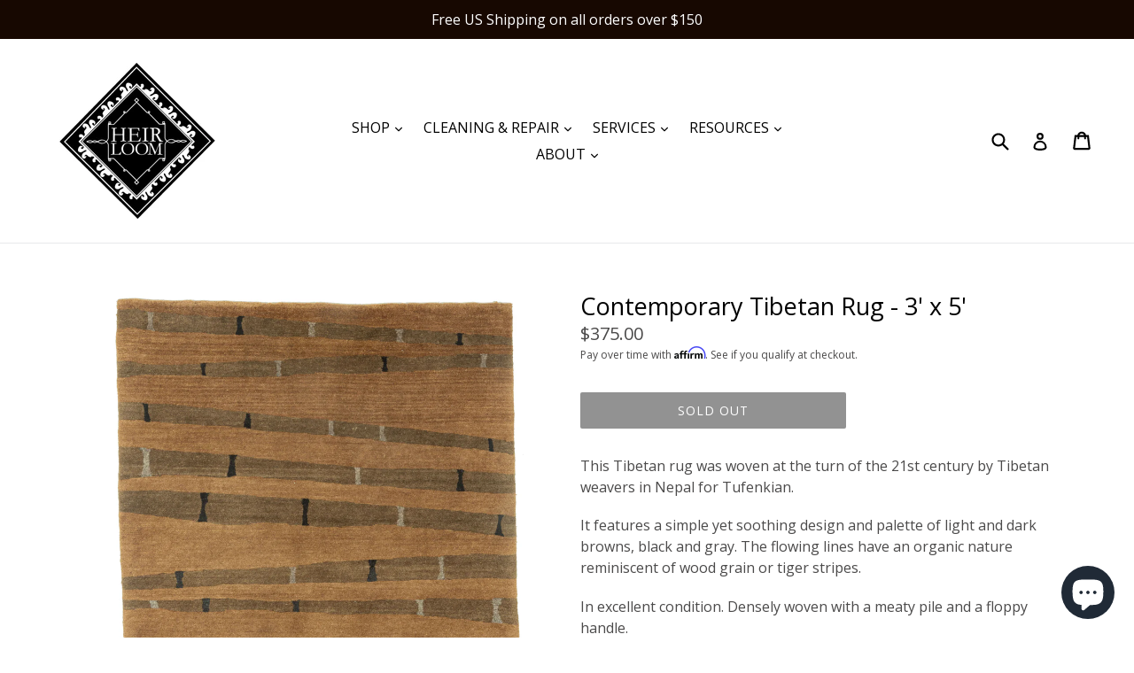

--- FILE ---
content_type: text/html; charset=utf-8
request_url: https://www.heirloombk.com/products/copy-of-contemporary-tibetan-rug-3-x-5
body_size: 21074
content:
<!doctype html>
<!--[if IE 9]> <html class="ie9 no-js" lang="en"> <![endif]-->
<!--[if (gt IE 9)|!(IE)]><!--> <html class="no-js" lang="en"> <!--<![endif]-->
<head>
  <!-- Global site tag (gtag.js) - Google Ads: 761491011 -->
<script async src="https://www.googletagmanager.com/gtag/js?id=AW-761491011"></script>
<script>
  window.dataLayer = window.dataLayer || [];
  function gtag(){dataLayer.push(arguments);}
  gtag('js', new Date());

  gtag('config', 'AW-761491011');
</script>
  <!-- Event snippet for Purchases conversion page
In your html page, add the snippet and call gtag_report_conversion when someone clicks on the chosen link or button. -->
<script>
function gtag_report_conversion(url) {
  var callback = function () {
    if (typeof(url) != 'undefined') {
      window.location = url;
    }
  };
  gtag('event', 'conversion', {
      'send_to': 'AW-761491011/XX2_CMXUma0BEMPcjesC',
      'value': 1.0,
      'currency': 'USD',
      'transaction_id': '',
      'event_callback': callback
  });
  return false;
}
</script>


  <meta charset="utf-8">
  <meta http-equiv="X-UA-Compatible" content="IE=edge,chrome=1">
  <meta name="viewport" content="width=device-width,initial-scale=1">
  <meta name="theme-color" content="#242424">
  <link rel="canonical" href="https://www.heirloombk.com/products/copy-of-contemporary-tibetan-rug-3-x-5">

  
    <link rel="shortcut icon" href="//www.heirloombk.com/cdn/shop/files/HeirloomLogo_32x32.jpg?v=1613673491" type="image/png">
  

  
  <title>
    Contemporary Tibetan Rug - 3&#39; x 5&#39;
    
    
    
      &ndash; HEIRLOOM
    
  </title>

  
    <meta name="description" content="This Tibetan rug was woven at the turn of the 21st century by Tibetan weavers in Nepal for Tufenkian. It features a simple yet soothing design and palette of light and dark browns, black and gray. The flowing lines have an organic nature reminiscent of wood grain or tiger stripes.    In excellent condition. Densely wov">
  

  <!-- /snippets/social-meta-tags.liquid -->
<meta property="og:site_name" content="HEIRLOOM">
<meta property="og:url" content="https://www.heirloombk.com/products/copy-of-contemporary-tibetan-rug-3-x-5">
<meta property="og:title" content="Contemporary Tibetan Rug - 3' x 5'">
<meta property="og:type" content="product">
<meta property="og:description" content="This Tibetan rug was woven at the turn of the 21st century by Tibetan weavers in Nepal for Tufenkian. It features a simple yet soothing design and palette of light and dark browns, black and gray. The flowing lines have an organic nature reminiscent of wood grain or tiger stripes.    In excellent condition. Densely wov"><meta property="og:price:amount" content="375.00">
  <meta property="og:price:currency" content="USD"><meta property="og:image" content="http://www.heirloombk.com/cdn/shop/products/ContemporaryTibetanScatterRug_cdd9d47f-e668-4d59-8240-b71c35379386_1024x1024.jpg?v=1638906708"><meta property="og:image" content="http://www.heirloombk.com/cdn/shop/products/1J5A1722_99743ec9-d569-4ee9-ba54-8e7d89ef0f81_1024x1024.jpg?v=1638906708"><meta property="og:image" content="http://www.heirloombk.com/cdn/shop/products/1J5A1717_c8861e26-7b7e-4fae-a907-166831c79c39_1024x1024.jpg?v=1638906708">
<meta property="og:image:secure_url" content="https://www.heirloombk.com/cdn/shop/products/ContemporaryTibetanScatterRug_cdd9d47f-e668-4d59-8240-b71c35379386_1024x1024.jpg?v=1638906708"><meta property="og:image:secure_url" content="https://www.heirloombk.com/cdn/shop/products/1J5A1722_99743ec9-d569-4ee9-ba54-8e7d89ef0f81_1024x1024.jpg?v=1638906708"><meta property="og:image:secure_url" content="https://www.heirloombk.com/cdn/shop/products/1J5A1717_c8861e26-7b7e-4fae-a907-166831c79c39_1024x1024.jpg?v=1638906708">

<meta name="twitter:site" content="@heirloomrugs?lang=en">
<meta name="twitter:card" content="summary_large_image">
<meta name="twitter:title" content="Contemporary Tibetan Rug - 3' x 5'">
<meta name="twitter:description" content="This Tibetan rug was woven at the turn of the 21st century by Tibetan weavers in Nepal for Tufenkian. It features a simple yet soothing design and palette of light and dark browns, black and gray. The flowing lines have an organic nature reminiscent of wood grain or tiger stripes.    In excellent condition. Densely wov">


  <link href="//www.heirloombk.com/cdn/shop/t/6/assets/theme.scss.css?v=111046122349657051951697134915" rel="stylesheet" type="text/css" media="all" />
  

  <link href="//fonts.googleapis.com/css?family=Open+Sans:400,700" rel="stylesheet" type="text/css" media="all" />


  

    <link href="//fonts.googleapis.com/css?family=Open+Sans:400" rel="stylesheet" type="text/css" media="all" />
  



  <script>
    var theme = {
      strings: {
        addToCart: "Add to cart",
        soldOut: "Sold out",
        unavailable: "Unavailable",
        showMore: "Show More",
        showLess: "Show Less"
      },
      moneyFormat: "${{amount}}"
    }

    document.documentElement.className = document.documentElement.className.replace('no-js', 'js');
  </script>

  <!--[if (lte IE 9) ]><script src="//www.heirloombk.com/cdn/shop/t/6/assets/match-media.min.js?v=22265819453975888031522257380" type="text/javascript"></script><![endif]-->

  

  <!--[if (gt IE 9)|!(IE)]><!--><script src="//www.heirloombk.com/cdn/shop/t/6/assets/vendor.js?v=136118274122071307521522257381" defer="defer"></script><!--<![endif]-->
  <!--[if lte IE 9]><script src="//www.heirloombk.com/cdn/shop/t/6/assets/vendor.js?v=136118274122071307521522257381"></script><![endif]-->

  <!--[if (gt IE 9)|!(IE)]><!--><script src="//www.heirloombk.com/cdn/shop/t/6/assets/theme.js?v=39449530990532175491535126230" defer="defer"></script><!--<![endif]-->
  <!--[if lte IE 9]><script src="//www.heirloombk.com/cdn/shop/t/6/assets/theme.js?v=39449530990532175491535126230"></script><![endif]-->

  <script>window.performance && window.performance.mark && window.performance.mark('shopify.content_for_header.start');</script><meta name="facebook-domain-verification" content="r23oizn4bypsas2nbz62sif2ae93ke">
<meta name="google-site-verification" content="6KA74fqMObxGS3v7qeC-pDsmWaHQVn7eV6dRO3IvIQM">
<meta id="shopify-digital-wallet" name="shopify-digital-wallet" content="/19656737/digital_wallets/dialog">
<meta name="shopify-checkout-api-token" content="65119d8a3e69876ade2a25e2df6a7b75">
<meta id="in-context-paypal-metadata" data-shop-id="19656737" data-venmo-supported="false" data-environment="production" data-locale="en_US" data-paypal-v4="true" data-currency="USD">
<link rel="alternate" type="application/json+oembed" href="https://www.heirloombk.com/products/copy-of-contemporary-tibetan-rug-3-x-5.oembed">
<script async="async" src="/checkouts/internal/preloads.js?locale=en-US"></script>
<link rel="preconnect" href="https://shop.app" crossorigin="anonymous">
<script async="async" src="https://shop.app/checkouts/internal/preloads.js?locale=en-US&shop_id=19656737" crossorigin="anonymous"></script>
<script id="apple-pay-shop-capabilities" type="application/json">{"shopId":19656737,"countryCode":"US","currencyCode":"USD","merchantCapabilities":["supports3DS"],"merchantId":"gid:\/\/shopify\/Shop\/19656737","merchantName":"HEIRLOOM","requiredBillingContactFields":["postalAddress","email"],"requiredShippingContactFields":["postalAddress","email"],"shippingType":"shipping","supportedNetworks":["visa","masterCard","amex","discover","elo","jcb"],"total":{"type":"pending","label":"HEIRLOOM","amount":"1.00"},"shopifyPaymentsEnabled":true,"supportsSubscriptions":true}</script>
<script id="shopify-features" type="application/json">{"accessToken":"65119d8a3e69876ade2a25e2df6a7b75","betas":["rich-media-storefront-analytics"],"domain":"www.heirloombk.com","predictiveSearch":true,"shopId":19656737,"locale":"en"}</script>
<script>var Shopify = Shopify || {};
Shopify.shop = "heirloom-rugs.myshopify.com";
Shopify.locale = "en";
Shopify.currency = {"active":"USD","rate":"1.0"};
Shopify.country = "US";
Shopify.theme = {"name":"Copy of debut","id":31862849611,"schema_name":"Debut","schema_version":"1.2.0","theme_store_id":796,"role":"main"};
Shopify.theme.handle = "null";
Shopify.theme.style = {"id":null,"handle":null};
Shopify.cdnHost = "www.heirloombk.com/cdn";
Shopify.routes = Shopify.routes || {};
Shopify.routes.root = "/";</script>
<script type="module">!function(o){(o.Shopify=o.Shopify||{}).modules=!0}(window);</script>
<script>!function(o){function n(){var o=[];function n(){o.push(Array.prototype.slice.apply(arguments))}return n.q=o,n}var t=o.Shopify=o.Shopify||{};t.loadFeatures=n(),t.autoloadFeatures=n()}(window);</script>
<script>
  window.ShopifyPay = window.ShopifyPay || {};
  window.ShopifyPay.apiHost = "shop.app\/pay";
  window.ShopifyPay.redirectState = null;
</script>
<script id="shop-js-analytics" type="application/json">{"pageType":"product"}</script>
<script defer="defer" async type="module" src="//www.heirloombk.com/cdn/shopifycloud/shop-js/modules/v2/client.init-shop-cart-sync_BT-GjEfc.en.esm.js"></script>
<script defer="defer" async type="module" src="//www.heirloombk.com/cdn/shopifycloud/shop-js/modules/v2/chunk.common_D58fp_Oc.esm.js"></script>
<script defer="defer" async type="module" src="//www.heirloombk.com/cdn/shopifycloud/shop-js/modules/v2/chunk.modal_xMitdFEc.esm.js"></script>
<script type="module">
  await import("//www.heirloombk.com/cdn/shopifycloud/shop-js/modules/v2/client.init-shop-cart-sync_BT-GjEfc.en.esm.js");
await import("//www.heirloombk.com/cdn/shopifycloud/shop-js/modules/v2/chunk.common_D58fp_Oc.esm.js");
await import("//www.heirloombk.com/cdn/shopifycloud/shop-js/modules/v2/chunk.modal_xMitdFEc.esm.js");

  window.Shopify.SignInWithShop?.initShopCartSync?.({"fedCMEnabled":true,"windoidEnabled":true});

</script>
<script>
  window.Shopify = window.Shopify || {};
  if (!window.Shopify.featureAssets) window.Shopify.featureAssets = {};
  window.Shopify.featureAssets['shop-js'] = {"shop-cart-sync":["modules/v2/client.shop-cart-sync_DZOKe7Ll.en.esm.js","modules/v2/chunk.common_D58fp_Oc.esm.js","modules/v2/chunk.modal_xMitdFEc.esm.js"],"init-fed-cm":["modules/v2/client.init-fed-cm_B6oLuCjv.en.esm.js","modules/v2/chunk.common_D58fp_Oc.esm.js","modules/v2/chunk.modal_xMitdFEc.esm.js"],"shop-cash-offers":["modules/v2/client.shop-cash-offers_D2sdYoxE.en.esm.js","modules/v2/chunk.common_D58fp_Oc.esm.js","modules/v2/chunk.modal_xMitdFEc.esm.js"],"shop-login-button":["modules/v2/client.shop-login-button_QeVjl5Y3.en.esm.js","modules/v2/chunk.common_D58fp_Oc.esm.js","modules/v2/chunk.modal_xMitdFEc.esm.js"],"pay-button":["modules/v2/client.pay-button_DXTOsIq6.en.esm.js","modules/v2/chunk.common_D58fp_Oc.esm.js","modules/v2/chunk.modal_xMitdFEc.esm.js"],"shop-button":["modules/v2/client.shop-button_DQZHx9pm.en.esm.js","modules/v2/chunk.common_D58fp_Oc.esm.js","modules/v2/chunk.modal_xMitdFEc.esm.js"],"avatar":["modules/v2/client.avatar_BTnouDA3.en.esm.js"],"init-windoid":["modules/v2/client.init-windoid_CR1B-cfM.en.esm.js","modules/v2/chunk.common_D58fp_Oc.esm.js","modules/v2/chunk.modal_xMitdFEc.esm.js"],"init-shop-for-new-customer-accounts":["modules/v2/client.init-shop-for-new-customer-accounts_C_vY_xzh.en.esm.js","modules/v2/client.shop-login-button_QeVjl5Y3.en.esm.js","modules/v2/chunk.common_D58fp_Oc.esm.js","modules/v2/chunk.modal_xMitdFEc.esm.js"],"init-shop-email-lookup-coordinator":["modules/v2/client.init-shop-email-lookup-coordinator_BI7n9ZSv.en.esm.js","modules/v2/chunk.common_D58fp_Oc.esm.js","modules/v2/chunk.modal_xMitdFEc.esm.js"],"init-shop-cart-sync":["modules/v2/client.init-shop-cart-sync_BT-GjEfc.en.esm.js","modules/v2/chunk.common_D58fp_Oc.esm.js","modules/v2/chunk.modal_xMitdFEc.esm.js"],"shop-toast-manager":["modules/v2/client.shop-toast-manager_DiYdP3xc.en.esm.js","modules/v2/chunk.common_D58fp_Oc.esm.js","modules/v2/chunk.modal_xMitdFEc.esm.js"],"init-customer-accounts":["modules/v2/client.init-customer-accounts_D9ZNqS-Q.en.esm.js","modules/v2/client.shop-login-button_QeVjl5Y3.en.esm.js","modules/v2/chunk.common_D58fp_Oc.esm.js","modules/v2/chunk.modal_xMitdFEc.esm.js"],"init-customer-accounts-sign-up":["modules/v2/client.init-customer-accounts-sign-up_iGw4briv.en.esm.js","modules/v2/client.shop-login-button_QeVjl5Y3.en.esm.js","modules/v2/chunk.common_D58fp_Oc.esm.js","modules/v2/chunk.modal_xMitdFEc.esm.js"],"shop-follow-button":["modules/v2/client.shop-follow-button_CqMgW2wH.en.esm.js","modules/v2/chunk.common_D58fp_Oc.esm.js","modules/v2/chunk.modal_xMitdFEc.esm.js"],"checkout-modal":["modules/v2/client.checkout-modal_xHeaAweL.en.esm.js","modules/v2/chunk.common_D58fp_Oc.esm.js","modules/v2/chunk.modal_xMitdFEc.esm.js"],"shop-login":["modules/v2/client.shop-login_D91U-Q7h.en.esm.js","modules/v2/chunk.common_D58fp_Oc.esm.js","modules/v2/chunk.modal_xMitdFEc.esm.js"],"lead-capture":["modules/v2/client.lead-capture_BJmE1dJe.en.esm.js","modules/v2/chunk.common_D58fp_Oc.esm.js","modules/v2/chunk.modal_xMitdFEc.esm.js"],"payment-terms":["modules/v2/client.payment-terms_Ci9AEqFq.en.esm.js","modules/v2/chunk.common_D58fp_Oc.esm.js","modules/v2/chunk.modal_xMitdFEc.esm.js"]};
</script>
<script>(function() {
  var isLoaded = false;
  function asyncLoad() {
    if (isLoaded) return;
    isLoaded = true;
    var urls = ["https:\/\/cdn.shopify.com\/s\/files\/1\/1965\/6737\/t\/6\/assets\/affirmShopify.js?v=1655427097\u0026shop=heirloom-rugs.myshopify.com","https:\/\/chimpstatic.com\/mcjs-connected\/js\/users\/0dfec298f8fde5d0a44de0e9d\/00e3809910ff93d20f3711509.js?shop=heirloom-rugs.myshopify.com"];
    for (var i = 0; i < urls.length; i++) {
      var s = document.createElement('script');
      s.type = 'text/javascript';
      s.async = true;
      s.src = urls[i];
      var x = document.getElementsByTagName('script')[0];
      x.parentNode.insertBefore(s, x);
    }
  };
  if(window.attachEvent) {
    window.attachEvent('onload', asyncLoad);
  } else {
    window.addEventListener('load', asyncLoad, false);
  }
})();</script>
<script id="__st">var __st={"a":19656737,"offset":-18000,"reqid":"04f5db19-fd78-44ce-960c-54bd7d0848bb-1769123625","pageurl":"www.heirloombk.com\/products\/copy-of-contemporary-tibetan-rug-3-x-5","u":"75727d08799f","p":"product","rtyp":"product","rid":6653771907147};</script>
<script>window.ShopifyPaypalV4VisibilityTracking = true;</script>
<script id="captcha-bootstrap">!function(){'use strict';const t='contact',e='account',n='new_comment',o=[[t,t],['blogs',n],['comments',n],[t,'customer']],c=[[e,'customer_login'],[e,'guest_login'],[e,'recover_customer_password'],[e,'create_customer']],r=t=>t.map((([t,e])=>`form[action*='/${t}']:not([data-nocaptcha='true']) input[name='form_type'][value='${e}']`)).join(','),a=t=>()=>t?[...document.querySelectorAll(t)].map((t=>t.form)):[];function s(){const t=[...o],e=r(t);return a(e)}const i='password',u='form_key',d=['recaptcha-v3-token','g-recaptcha-response','h-captcha-response',i],f=()=>{try{return window.sessionStorage}catch{return}},m='__shopify_v',_=t=>t.elements[u];function p(t,e,n=!1){try{const o=window.sessionStorage,c=JSON.parse(o.getItem(e)),{data:r}=function(t){const{data:e,action:n}=t;return t[m]||n?{data:e,action:n}:{data:t,action:n}}(c);for(const[e,n]of Object.entries(r))t.elements[e]&&(t.elements[e].value=n);n&&o.removeItem(e)}catch(o){console.error('form repopulation failed',{error:o})}}const l='form_type',E='cptcha';function T(t){t.dataset[E]=!0}const w=window,h=w.document,L='Shopify',v='ce_forms',y='captcha';let A=!1;((t,e)=>{const n=(g='f06e6c50-85a8-45c8-87d0-21a2b65856fe',I='https://cdn.shopify.com/shopifycloud/storefront-forms-hcaptcha/ce_storefront_forms_captcha_hcaptcha.v1.5.2.iife.js',D={infoText:'Protected by hCaptcha',privacyText:'Privacy',termsText:'Terms'},(t,e,n)=>{const o=w[L][v],c=o.bindForm;if(c)return c(t,g,e,D).then(n);var r;o.q.push([[t,g,e,D],n]),r=I,A||(h.body.append(Object.assign(h.createElement('script'),{id:'captcha-provider',async:!0,src:r})),A=!0)});var g,I,D;w[L]=w[L]||{},w[L][v]=w[L][v]||{},w[L][v].q=[],w[L][y]=w[L][y]||{},w[L][y].protect=function(t,e){n(t,void 0,e),T(t)},Object.freeze(w[L][y]),function(t,e,n,w,h,L){const[v,y,A,g]=function(t,e,n){const i=e?o:[],u=t?c:[],d=[...i,...u],f=r(d),m=r(i),_=r(d.filter((([t,e])=>n.includes(e))));return[a(f),a(m),a(_),s()]}(w,h,L),I=t=>{const e=t.target;return e instanceof HTMLFormElement?e:e&&e.form},D=t=>v().includes(t);t.addEventListener('submit',(t=>{const e=I(t);if(!e)return;const n=D(e)&&!e.dataset.hcaptchaBound&&!e.dataset.recaptchaBound,o=_(e),c=g().includes(e)&&(!o||!o.value);(n||c)&&t.preventDefault(),c&&!n&&(function(t){try{if(!f())return;!function(t){const e=f();if(!e)return;const n=_(t);if(!n)return;const o=n.value;o&&e.removeItem(o)}(t);const e=Array.from(Array(32),(()=>Math.random().toString(36)[2])).join('');!function(t,e){_(t)||t.append(Object.assign(document.createElement('input'),{type:'hidden',name:u})),t.elements[u].value=e}(t,e),function(t,e){const n=f();if(!n)return;const o=[...t.querySelectorAll(`input[type='${i}']`)].map((({name:t})=>t)),c=[...d,...o],r={};for(const[a,s]of new FormData(t).entries())c.includes(a)||(r[a]=s);n.setItem(e,JSON.stringify({[m]:1,action:t.action,data:r}))}(t,e)}catch(e){console.error('failed to persist form',e)}}(e),e.submit())}));const S=(t,e)=>{t&&!t.dataset[E]&&(n(t,e.some((e=>e===t))),T(t))};for(const o of['focusin','change'])t.addEventListener(o,(t=>{const e=I(t);D(e)&&S(e,y())}));const B=e.get('form_key'),M=e.get(l),P=B&&M;t.addEventListener('DOMContentLoaded',(()=>{const t=y();if(P)for(const e of t)e.elements[l].value===M&&p(e,B);[...new Set([...A(),...v().filter((t=>'true'===t.dataset.shopifyCaptcha))])].forEach((e=>S(e,t)))}))}(h,new URLSearchParams(w.location.search),n,t,e,['guest_login'])})(!0,!0)}();</script>
<script integrity="sha256-4kQ18oKyAcykRKYeNunJcIwy7WH5gtpwJnB7kiuLZ1E=" data-source-attribution="shopify.loadfeatures" defer="defer" src="//www.heirloombk.com/cdn/shopifycloud/storefront/assets/storefront/load_feature-a0a9edcb.js" crossorigin="anonymous"></script>
<script crossorigin="anonymous" defer="defer" src="//www.heirloombk.com/cdn/shopifycloud/storefront/assets/shopify_pay/storefront-65b4c6d7.js?v=20250812"></script>
<script data-source-attribution="shopify.dynamic_checkout.dynamic.init">var Shopify=Shopify||{};Shopify.PaymentButton=Shopify.PaymentButton||{isStorefrontPortableWallets:!0,init:function(){window.Shopify.PaymentButton.init=function(){};var t=document.createElement("script");t.src="https://www.heirloombk.com/cdn/shopifycloud/portable-wallets/latest/portable-wallets.en.js",t.type="module",document.head.appendChild(t)}};
</script>
<script data-source-attribution="shopify.dynamic_checkout.buyer_consent">
  function portableWalletsHideBuyerConsent(e){var t=document.getElementById("shopify-buyer-consent"),n=document.getElementById("shopify-subscription-policy-button");t&&n&&(t.classList.add("hidden"),t.setAttribute("aria-hidden","true"),n.removeEventListener("click",e))}function portableWalletsShowBuyerConsent(e){var t=document.getElementById("shopify-buyer-consent"),n=document.getElementById("shopify-subscription-policy-button");t&&n&&(t.classList.remove("hidden"),t.removeAttribute("aria-hidden"),n.addEventListener("click",e))}window.Shopify?.PaymentButton&&(window.Shopify.PaymentButton.hideBuyerConsent=portableWalletsHideBuyerConsent,window.Shopify.PaymentButton.showBuyerConsent=portableWalletsShowBuyerConsent);
</script>
<script data-source-attribution="shopify.dynamic_checkout.cart.bootstrap">document.addEventListener("DOMContentLoaded",(function(){function t(){return document.querySelector("shopify-accelerated-checkout-cart, shopify-accelerated-checkout")}if(t())Shopify.PaymentButton.init();else{new MutationObserver((function(e,n){t()&&(Shopify.PaymentButton.init(),n.disconnect())})).observe(document.body,{childList:!0,subtree:!0})}}));
</script>
<script id='scb4127' type='text/javascript' async='' src='https://www.heirloombk.com/cdn/shopifycloud/privacy-banner/storefront-banner.js'></script><link id="shopify-accelerated-checkout-styles" rel="stylesheet" media="screen" href="https://www.heirloombk.com/cdn/shopifycloud/portable-wallets/latest/accelerated-checkout-backwards-compat.css" crossorigin="anonymous">
<style id="shopify-accelerated-checkout-cart">
        #shopify-buyer-consent {
  margin-top: 1em;
  display: inline-block;
  width: 100%;
}

#shopify-buyer-consent.hidden {
  display: none;
}

#shopify-subscription-policy-button {
  background: none;
  border: none;
  padding: 0;
  text-decoration: underline;
  font-size: inherit;
  cursor: pointer;
}

#shopify-subscription-policy-button::before {
  box-shadow: none;
}

      </style>

<script>window.performance && window.performance.mark && window.performance.mark('shopify.content_for_header.end');</script>
<script src="https://cdn.shopify.com/extensions/e8878072-2f6b-4e89-8082-94b04320908d/inbox-1254/assets/inbox-chat-loader.js" type="text/javascript" defer="defer"></script>
<link href="https://monorail-edge.shopifysvc.com" rel="dns-prefetch">
<script>(function(){if ("sendBeacon" in navigator && "performance" in window) {try {var session_token_from_headers = performance.getEntriesByType('navigation')[0].serverTiming.find(x => x.name == '_s').description;} catch {var session_token_from_headers = undefined;}var session_cookie_matches = document.cookie.match(/_shopify_s=([^;]*)/);var session_token_from_cookie = session_cookie_matches && session_cookie_matches.length === 2 ? session_cookie_matches[1] : "";var session_token = session_token_from_headers || session_token_from_cookie || "";function handle_abandonment_event(e) {var entries = performance.getEntries().filter(function(entry) {return /monorail-edge.shopifysvc.com/.test(entry.name);});if (!window.abandonment_tracked && entries.length === 0) {window.abandonment_tracked = true;var currentMs = Date.now();var navigation_start = performance.timing.navigationStart;var payload = {shop_id: 19656737,url: window.location.href,navigation_start,duration: currentMs - navigation_start,session_token,page_type: "product"};window.navigator.sendBeacon("https://monorail-edge.shopifysvc.com/v1/produce", JSON.stringify({schema_id: "online_store_buyer_site_abandonment/1.1",payload: payload,metadata: {event_created_at_ms: currentMs,event_sent_at_ms: currentMs}}));}}window.addEventListener('pagehide', handle_abandonment_event);}}());</script>
<script id="web-pixels-manager-setup">(function e(e,d,r,n,o){if(void 0===o&&(o={}),!Boolean(null===(a=null===(i=window.Shopify)||void 0===i?void 0:i.analytics)||void 0===a?void 0:a.replayQueue)){var i,a;window.Shopify=window.Shopify||{};var t=window.Shopify;t.analytics=t.analytics||{};var s=t.analytics;s.replayQueue=[],s.publish=function(e,d,r){return s.replayQueue.push([e,d,r]),!0};try{self.performance.mark("wpm:start")}catch(e){}var l=function(){var e={modern:/Edge?\/(1{2}[4-9]|1[2-9]\d|[2-9]\d{2}|\d{4,})\.\d+(\.\d+|)|Firefox\/(1{2}[4-9]|1[2-9]\d|[2-9]\d{2}|\d{4,})\.\d+(\.\d+|)|Chrom(ium|e)\/(9{2}|\d{3,})\.\d+(\.\d+|)|(Maci|X1{2}).+ Version\/(15\.\d+|(1[6-9]|[2-9]\d|\d{3,})\.\d+)([,.]\d+|)( \(\w+\)|)( Mobile\/\w+|) Safari\/|Chrome.+OPR\/(9{2}|\d{3,})\.\d+\.\d+|(CPU[ +]OS|iPhone[ +]OS|CPU[ +]iPhone|CPU IPhone OS|CPU iPad OS)[ +]+(15[._]\d+|(1[6-9]|[2-9]\d|\d{3,})[._]\d+)([._]\d+|)|Android:?[ /-](13[3-9]|1[4-9]\d|[2-9]\d{2}|\d{4,})(\.\d+|)(\.\d+|)|Android.+Firefox\/(13[5-9]|1[4-9]\d|[2-9]\d{2}|\d{4,})\.\d+(\.\d+|)|Android.+Chrom(ium|e)\/(13[3-9]|1[4-9]\d|[2-9]\d{2}|\d{4,})\.\d+(\.\d+|)|SamsungBrowser\/([2-9]\d|\d{3,})\.\d+/,legacy:/Edge?\/(1[6-9]|[2-9]\d|\d{3,})\.\d+(\.\d+|)|Firefox\/(5[4-9]|[6-9]\d|\d{3,})\.\d+(\.\d+|)|Chrom(ium|e)\/(5[1-9]|[6-9]\d|\d{3,})\.\d+(\.\d+|)([\d.]+$|.*Safari\/(?![\d.]+ Edge\/[\d.]+$))|(Maci|X1{2}).+ Version\/(10\.\d+|(1[1-9]|[2-9]\d|\d{3,})\.\d+)([,.]\d+|)( \(\w+\)|)( Mobile\/\w+|) Safari\/|Chrome.+OPR\/(3[89]|[4-9]\d|\d{3,})\.\d+\.\d+|(CPU[ +]OS|iPhone[ +]OS|CPU[ +]iPhone|CPU IPhone OS|CPU iPad OS)[ +]+(10[._]\d+|(1[1-9]|[2-9]\d|\d{3,})[._]\d+)([._]\d+|)|Android:?[ /-](13[3-9]|1[4-9]\d|[2-9]\d{2}|\d{4,})(\.\d+|)(\.\d+|)|Mobile Safari.+OPR\/([89]\d|\d{3,})\.\d+\.\d+|Android.+Firefox\/(13[5-9]|1[4-9]\d|[2-9]\d{2}|\d{4,})\.\d+(\.\d+|)|Android.+Chrom(ium|e)\/(13[3-9]|1[4-9]\d|[2-9]\d{2}|\d{4,})\.\d+(\.\d+|)|Android.+(UC? ?Browser|UCWEB|U3)[ /]?(15\.([5-9]|\d{2,})|(1[6-9]|[2-9]\d|\d{3,})\.\d+)\.\d+|SamsungBrowser\/(5\.\d+|([6-9]|\d{2,})\.\d+)|Android.+MQ{2}Browser\/(14(\.(9|\d{2,})|)|(1[5-9]|[2-9]\d|\d{3,})(\.\d+|))(\.\d+|)|K[Aa][Ii]OS\/(3\.\d+|([4-9]|\d{2,})\.\d+)(\.\d+|)/},d=e.modern,r=e.legacy,n=navigator.userAgent;return n.match(d)?"modern":n.match(r)?"legacy":"unknown"}(),u="modern"===l?"modern":"legacy",c=(null!=n?n:{modern:"",legacy:""})[u],f=function(e){return[e.baseUrl,"/wpm","/b",e.hashVersion,"modern"===e.buildTarget?"m":"l",".js"].join("")}({baseUrl:d,hashVersion:r,buildTarget:u}),m=function(e){var d=e.version,r=e.bundleTarget,n=e.surface,o=e.pageUrl,i=e.monorailEndpoint;return{emit:function(e){var a=e.status,t=e.errorMsg,s=(new Date).getTime(),l=JSON.stringify({metadata:{event_sent_at_ms:s},events:[{schema_id:"web_pixels_manager_load/3.1",payload:{version:d,bundle_target:r,page_url:o,status:a,surface:n,error_msg:t},metadata:{event_created_at_ms:s}}]});if(!i)return console&&console.warn&&console.warn("[Web Pixels Manager] No Monorail endpoint provided, skipping logging."),!1;try{return self.navigator.sendBeacon.bind(self.navigator)(i,l)}catch(e){}var u=new XMLHttpRequest;try{return u.open("POST",i,!0),u.setRequestHeader("Content-Type","text/plain"),u.send(l),!0}catch(e){return console&&console.warn&&console.warn("[Web Pixels Manager] Got an unhandled error while logging to Monorail."),!1}}}}({version:r,bundleTarget:l,surface:e.surface,pageUrl:self.location.href,monorailEndpoint:e.monorailEndpoint});try{o.browserTarget=l,function(e){var d=e.src,r=e.async,n=void 0===r||r,o=e.onload,i=e.onerror,a=e.sri,t=e.scriptDataAttributes,s=void 0===t?{}:t,l=document.createElement("script"),u=document.querySelector("head"),c=document.querySelector("body");if(l.async=n,l.src=d,a&&(l.integrity=a,l.crossOrigin="anonymous"),s)for(var f in s)if(Object.prototype.hasOwnProperty.call(s,f))try{l.dataset[f]=s[f]}catch(e){}if(o&&l.addEventListener("load",o),i&&l.addEventListener("error",i),u)u.appendChild(l);else{if(!c)throw new Error("Did not find a head or body element to append the script");c.appendChild(l)}}({src:f,async:!0,onload:function(){if(!function(){var e,d;return Boolean(null===(d=null===(e=window.Shopify)||void 0===e?void 0:e.analytics)||void 0===d?void 0:d.initialized)}()){var d=window.webPixelsManager.init(e)||void 0;if(d){var r=window.Shopify.analytics;r.replayQueue.forEach((function(e){var r=e[0],n=e[1],o=e[2];d.publishCustomEvent(r,n,o)})),r.replayQueue=[],r.publish=d.publishCustomEvent,r.visitor=d.visitor,r.initialized=!0}}},onerror:function(){return m.emit({status:"failed",errorMsg:"".concat(f," has failed to load")})},sri:function(e){var d=/^sha384-[A-Za-z0-9+/=]+$/;return"string"==typeof e&&d.test(e)}(c)?c:"",scriptDataAttributes:o}),m.emit({status:"loading"})}catch(e){m.emit({status:"failed",errorMsg:(null==e?void 0:e.message)||"Unknown error"})}}})({shopId: 19656737,storefrontBaseUrl: "https://www.heirloombk.com",extensionsBaseUrl: "https://extensions.shopifycdn.com/cdn/shopifycloud/web-pixels-manager",monorailEndpoint: "https://monorail-edge.shopifysvc.com/unstable/produce_batch",surface: "storefront-renderer",enabledBetaFlags: ["2dca8a86"],webPixelsConfigList: [{"id":"927760701","configuration":"{\"pixelCode\":\"CSLUP4BC77U66E7L0HG0\"}","eventPayloadVersion":"v1","runtimeContext":"STRICT","scriptVersion":"22e92c2ad45662f435e4801458fb78cc","type":"APP","apiClientId":4383523,"privacyPurposes":["ANALYTICS","MARKETING","SALE_OF_DATA"],"dataSharingAdjustments":{"protectedCustomerApprovalScopes":["read_customer_address","read_customer_email","read_customer_name","read_customer_personal_data","read_customer_phone"]}},{"id":"829391165","configuration":"{\"config\":\"{\\\"google_tag_ids\\\":[\\\"AW-761491011\\\",\\\"GT-WRH8F7J\\\"],\\\"target_country\\\":\\\"US\\\",\\\"gtag_events\\\":[{\\\"type\\\":\\\"begin_checkout\\\",\\\"action_label\\\":[\\\"G-0W7Z7X3MLN\\\",\\\"AW-761491011\\\/ViGrCMX-s4kYEMPcjesC\\\"]},{\\\"type\\\":\\\"search\\\",\\\"action_label\\\":[\\\"G-0W7Z7X3MLN\\\",\\\"AW-761491011\\\/ghaDCMj-s4kYEMPcjesC\\\"]},{\\\"type\\\":\\\"view_item\\\",\\\"action_label\\\":[\\\"G-0W7Z7X3MLN\\\",\\\"AW-761491011\\\/IyixCL_-s4kYEMPcjesC\\\",\\\"MC-YN21TSPGE7\\\"]},{\\\"type\\\":\\\"purchase\\\",\\\"action_label\\\":[\\\"G-0W7Z7X3MLN\\\",\\\"AW-761491011\\\/B97BCLz-s4kYEMPcjesC\\\",\\\"MC-YN21TSPGE7\\\"]},{\\\"type\\\":\\\"page_view\\\",\\\"action_label\\\":[\\\"G-0W7Z7X3MLN\\\",\\\"AW-761491011\\\/xmg2CLn-s4kYEMPcjesC\\\",\\\"MC-YN21TSPGE7\\\"]},{\\\"type\\\":\\\"add_payment_info\\\",\\\"action_label\\\":[\\\"G-0W7Z7X3MLN\\\",\\\"AW-761491011\\\/vhN7CMv-s4kYEMPcjesC\\\"]},{\\\"type\\\":\\\"add_to_cart\\\",\\\"action_label\\\":[\\\"G-0W7Z7X3MLN\\\",\\\"AW-761491011\\\/ylqUCML-s4kYEMPcjesC\\\",\\\"AW-761491011\\\/FaqECMXI0PYDEMPcjesC\\\",\\\"AW-761491011\\\/uW45CMqApowYEMPcjesC\\\"]}],\\\"enable_monitoring_mode\\\":false}\"}","eventPayloadVersion":"v1","runtimeContext":"OPEN","scriptVersion":"b2a88bafab3e21179ed38636efcd8a93","type":"APP","apiClientId":1780363,"privacyPurposes":[],"dataSharingAdjustments":{"protectedCustomerApprovalScopes":["read_customer_address","read_customer_email","read_customer_name","read_customer_personal_data","read_customer_phone"]}},{"id":"378732861","configuration":"{\"pixel_id\":\"2394848147416720\",\"pixel_type\":\"facebook_pixel\",\"metaapp_system_user_token\":\"-\"}","eventPayloadVersion":"v1","runtimeContext":"OPEN","scriptVersion":"ca16bc87fe92b6042fbaa3acc2fbdaa6","type":"APP","apiClientId":2329312,"privacyPurposes":["ANALYTICS","MARKETING","SALE_OF_DATA"],"dataSharingAdjustments":{"protectedCustomerApprovalScopes":["read_customer_address","read_customer_email","read_customer_name","read_customer_personal_data","read_customer_phone"]}},{"id":"159023421","configuration":"{\"tagID\":\"2614135970713\"}","eventPayloadVersion":"v1","runtimeContext":"STRICT","scriptVersion":"18031546ee651571ed29edbe71a3550b","type":"APP","apiClientId":3009811,"privacyPurposes":["ANALYTICS","MARKETING","SALE_OF_DATA"],"dataSharingAdjustments":{"protectedCustomerApprovalScopes":["read_customer_address","read_customer_email","read_customer_name","read_customer_personal_data","read_customer_phone"]}},{"id":"shopify-app-pixel","configuration":"{}","eventPayloadVersion":"v1","runtimeContext":"STRICT","scriptVersion":"0450","apiClientId":"shopify-pixel","type":"APP","privacyPurposes":["ANALYTICS","MARKETING"]},{"id":"shopify-custom-pixel","eventPayloadVersion":"v1","runtimeContext":"LAX","scriptVersion":"0450","apiClientId":"shopify-pixel","type":"CUSTOM","privacyPurposes":["ANALYTICS","MARKETING"]}],isMerchantRequest: false,initData: {"shop":{"name":"HEIRLOOM","paymentSettings":{"currencyCode":"USD"},"myshopifyDomain":"heirloom-rugs.myshopify.com","countryCode":"US","storefrontUrl":"https:\/\/www.heirloombk.com"},"customer":null,"cart":null,"checkout":null,"productVariants":[{"price":{"amount":375.0,"currencyCode":"USD"},"product":{"title":"Contemporary Tibetan Rug - 3' x 5'","vendor":"HEIRLOOM","id":"6653771907147","untranslatedTitle":"Contemporary Tibetan Rug - 3' x 5'","url":"\/products\/copy-of-contemporary-tibetan-rug-3-x-5","type":"Rugs"},"id":"39612012003403","image":{"src":"\/\/www.heirloombk.com\/cdn\/shop\/products\/ContemporaryTibetanScatterRug_cdd9d47f-e668-4d59-8240-b71c35379386.jpg?v=1638906708"},"sku":"BK2156","title":"Default Title","untranslatedTitle":"Default Title"}],"purchasingCompany":null},},"https://www.heirloombk.com/cdn","fcfee988w5aeb613cpc8e4bc33m6693e112",{"modern":"","legacy":""},{"shopId":"19656737","storefrontBaseUrl":"https:\/\/www.heirloombk.com","extensionBaseUrl":"https:\/\/extensions.shopifycdn.com\/cdn\/shopifycloud\/web-pixels-manager","surface":"storefront-renderer","enabledBetaFlags":"[\"2dca8a86\"]","isMerchantRequest":"false","hashVersion":"fcfee988w5aeb613cpc8e4bc33m6693e112","publish":"custom","events":"[[\"page_viewed\",{}],[\"product_viewed\",{\"productVariant\":{\"price\":{\"amount\":375.0,\"currencyCode\":\"USD\"},\"product\":{\"title\":\"Contemporary Tibetan Rug - 3' x 5'\",\"vendor\":\"HEIRLOOM\",\"id\":\"6653771907147\",\"untranslatedTitle\":\"Contemporary Tibetan Rug - 3' x 5'\",\"url\":\"\/products\/copy-of-contemporary-tibetan-rug-3-x-5\",\"type\":\"Rugs\"},\"id\":\"39612012003403\",\"image\":{\"src\":\"\/\/www.heirloombk.com\/cdn\/shop\/products\/ContemporaryTibetanScatterRug_cdd9d47f-e668-4d59-8240-b71c35379386.jpg?v=1638906708\"},\"sku\":\"BK2156\",\"title\":\"Default Title\",\"untranslatedTitle\":\"Default Title\"}}]]"});</script><script>
  window.ShopifyAnalytics = window.ShopifyAnalytics || {};
  window.ShopifyAnalytics.meta = window.ShopifyAnalytics.meta || {};
  window.ShopifyAnalytics.meta.currency = 'USD';
  var meta = {"product":{"id":6653771907147,"gid":"gid:\/\/shopify\/Product\/6653771907147","vendor":"HEIRLOOM","type":"Rugs","handle":"copy-of-contemporary-tibetan-rug-3-x-5","variants":[{"id":39612012003403,"price":37500,"name":"Contemporary Tibetan Rug - 3' x 5'","public_title":null,"sku":"BK2156"}],"remote":false},"page":{"pageType":"product","resourceType":"product","resourceId":6653771907147,"requestId":"04f5db19-fd78-44ce-960c-54bd7d0848bb-1769123625"}};
  for (var attr in meta) {
    window.ShopifyAnalytics.meta[attr] = meta[attr];
  }
</script>
<script class="analytics">
  (function () {
    var customDocumentWrite = function(content) {
      var jquery = null;

      if (window.jQuery) {
        jquery = window.jQuery;
      } else if (window.Checkout && window.Checkout.$) {
        jquery = window.Checkout.$;
      }

      if (jquery) {
        jquery('body').append(content);
      }
    };

    var hasLoggedConversion = function(token) {
      if (token) {
        return document.cookie.indexOf('loggedConversion=' + token) !== -1;
      }
      return false;
    }

    var setCookieIfConversion = function(token) {
      if (token) {
        var twoMonthsFromNow = new Date(Date.now());
        twoMonthsFromNow.setMonth(twoMonthsFromNow.getMonth() + 2);

        document.cookie = 'loggedConversion=' + token + '; expires=' + twoMonthsFromNow;
      }
    }

    var trekkie = window.ShopifyAnalytics.lib = window.trekkie = window.trekkie || [];
    if (trekkie.integrations) {
      return;
    }
    trekkie.methods = [
      'identify',
      'page',
      'ready',
      'track',
      'trackForm',
      'trackLink'
    ];
    trekkie.factory = function(method) {
      return function() {
        var args = Array.prototype.slice.call(arguments);
        args.unshift(method);
        trekkie.push(args);
        return trekkie;
      };
    };
    for (var i = 0; i < trekkie.methods.length; i++) {
      var key = trekkie.methods[i];
      trekkie[key] = trekkie.factory(key);
    }
    trekkie.load = function(config) {
      trekkie.config = config || {};
      trekkie.config.initialDocumentCookie = document.cookie;
      var first = document.getElementsByTagName('script')[0];
      var script = document.createElement('script');
      script.type = 'text/javascript';
      script.onerror = function(e) {
        var scriptFallback = document.createElement('script');
        scriptFallback.type = 'text/javascript';
        scriptFallback.onerror = function(error) {
                var Monorail = {
      produce: function produce(monorailDomain, schemaId, payload) {
        var currentMs = new Date().getTime();
        var event = {
          schema_id: schemaId,
          payload: payload,
          metadata: {
            event_created_at_ms: currentMs,
            event_sent_at_ms: currentMs
          }
        };
        return Monorail.sendRequest("https://" + monorailDomain + "/v1/produce", JSON.stringify(event));
      },
      sendRequest: function sendRequest(endpointUrl, payload) {
        // Try the sendBeacon API
        if (window && window.navigator && typeof window.navigator.sendBeacon === 'function' && typeof window.Blob === 'function' && !Monorail.isIos12()) {
          var blobData = new window.Blob([payload], {
            type: 'text/plain'
          });

          if (window.navigator.sendBeacon(endpointUrl, blobData)) {
            return true;
          } // sendBeacon was not successful

        } // XHR beacon

        var xhr = new XMLHttpRequest();

        try {
          xhr.open('POST', endpointUrl);
          xhr.setRequestHeader('Content-Type', 'text/plain');
          xhr.send(payload);
        } catch (e) {
          console.log(e);
        }

        return false;
      },
      isIos12: function isIos12() {
        return window.navigator.userAgent.lastIndexOf('iPhone; CPU iPhone OS 12_') !== -1 || window.navigator.userAgent.lastIndexOf('iPad; CPU OS 12_') !== -1;
      }
    };
    Monorail.produce('monorail-edge.shopifysvc.com',
      'trekkie_storefront_load_errors/1.1',
      {shop_id: 19656737,
      theme_id: 31862849611,
      app_name: "storefront",
      context_url: window.location.href,
      source_url: "//www.heirloombk.com/cdn/s/trekkie.storefront.8d95595f799fbf7e1d32231b9a28fd43b70c67d3.min.js"});

        };
        scriptFallback.async = true;
        scriptFallback.src = '//www.heirloombk.com/cdn/s/trekkie.storefront.8d95595f799fbf7e1d32231b9a28fd43b70c67d3.min.js';
        first.parentNode.insertBefore(scriptFallback, first);
      };
      script.async = true;
      script.src = '//www.heirloombk.com/cdn/s/trekkie.storefront.8d95595f799fbf7e1d32231b9a28fd43b70c67d3.min.js';
      first.parentNode.insertBefore(script, first);
    };
    trekkie.load(
      {"Trekkie":{"appName":"storefront","development":false,"defaultAttributes":{"shopId":19656737,"isMerchantRequest":null,"themeId":31862849611,"themeCityHash":"1386693336538395559","contentLanguage":"en","currency":"USD","eventMetadataId":"d5762303-7f82-474d-a80b-a835d41d6eb9"},"isServerSideCookieWritingEnabled":true,"monorailRegion":"shop_domain","enabledBetaFlags":["65f19447"]},"Session Attribution":{},"S2S":{"facebookCapiEnabled":true,"source":"trekkie-storefront-renderer","apiClientId":580111}}
    );

    var loaded = false;
    trekkie.ready(function() {
      if (loaded) return;
      loaded = true;

      window.ShopifyAnalytics.lib = window.trekkie;

      var originalDocumentWrite = document.write;
      document.write = customDocumentWrite;
      try { window.ShopifyAnalytics.merchantGoogleAnalytics.call(this); } catch(error) {};
      document.write = originalDocumentWrite;

      window.ShopifyAnalytics.lib.page(null,{"pageType":"product","resourceType":"product","resourceId":6653771907147,"requestId":"04f5db19-fd78-44ce-960c-54bd7d0848bb-1769123625","shopifyEmitted":true});

      var match = window.location.pathname.match(/checkouts\/(.+)\/(thank_you|post_purchase)/)
      var token = match? match[1]: undefined;
      if (!hasLoggedConversion(token)) {
        setCookieIfConversion(token);
        window.ShopifyAnalytics.lib.track("Viewed Product",{"currency":"USD","variantId":39612012003403,"productId":6653771907147,"productGid":"gid:\/\/shopify\/Product\/6653771907147","name":"Contemporary Tibetan Rug - 3' x 5'","price":"375.00","sku":"BK2156","brand":"HEIRLOOM","variant":null,"category":"Rugs","nonInteraction":true,"remote":false},undefined,undefined,{"shopifyEmitted":true});
      window.ShopifyAnalytics.lib.track("monorail:\/\/trekkie_storefront_viewed_product\/1.1",{"currency":"USD","variantId":39612012003403,"productId":6653771907147,"productGid":"gid:\/\/shopify\/Product\/6653771907147","name":"Contemporary Tibetan Rug - 3' x 5'","price":"375.00","sku":"BK2156","brand":"HEIRLOOM","variant":null,"category":"Rugs","nonInteraction":true,"remote":false,"referer":"https:\/\/www.heirloombk.com\/products\/copy-of-contemporary-tibetan-rug-3-x-5"});
      }
    });


        var eventsListenerScript = document.createElement('script');
        eventsListenerScript.async = true;
        eventsListenerScript.src = "//www.heirloombk.com/cdn/shopifycloud/storefront/assets/shop_events_listener-3da45d37.js";
        document.getElementsByTagName('head')[0].appendChild(eventsListenerScript);

})();</script>
  <script>
  if (!window.ga || (window.ga && typeof window.ga !== 'function')) {
    window.ga = function ga() {
      (window.ga.q = window.ga.q || []).push(arguments);
      if (window.Shopify && window.Shopify.analytics && typeof window.Shopify.analytics.publish === 'function') {
        window.Shopify.analytics.publish("ga_stub_called", {}, {sendTo: "google_osp_migration"});
      }
      console.error("Shopify's Google Analytics stub called with:", Array.from(arguments), "\nSee https://help.shopify.com/manual/promoting-marketing/pixels/pixel-migration#google for more information.");
    };
    if (window.Shopify && window.Shopify.analytics && typeof window.Shopify.analytics.publish === 'function') {
      window.Shopify.analytics.publish("ga_stub_initialized", {}, {sendTo: "google_osp_migration"});
    }
  }
</script>
<script
  defer
  src="https://www.heirloombk.com/cdn/shopifycloud/perf-kit/shopify-perf-kit-3.0.4.min.js"
  data-application="storefront-renderer"
  data-shop-id="19656737"
  data-render-region="gcp-us-central1"
  data-page-type="product"
  data-theme-instance-id="31862849611"
  data-theme-name="Debut"
  data-theme-version="1.2.0"
  data-monorail-region="shop_domain"
  data-resource-timing-sampling-rate="10"
  data-shs="true"
  data-shs-beacon="true"
  data-shs-export-with-fetch="true"
  data-shs-logs-sample-rate="1"
  data-shs-beacon-endpoint="https://www.heirloombk.com/api/collect"
></script>
</head>

<body class="template-product">

  <a class="in-page-link visually-hidden skip-link" href="#MainContent">Skip to content</a>

  <div id="SearchDrawer" class="search-bar drawer drawer--top">
    <div class="search-bar__table">
      <div class="search-bar__table-cell search-bar__form-wrapper">
        <form class="search search-bar__form" action="/search" method="get" role="search">
          <button class="search-bar__submit search__submit btn--link" type="submit">
            <svg aria-hidden="true" focusable="false" role="presentation" class="icon icon-search" viewBox="0 0 37 40"><path d="M35.6 36l-9.8-9.8c4.1-5.4 3.6-13.2-1.3-18.1-5.4-5.4-14.2-5.4-19.7 0-5.4 5.4-5.4 14.2 0 19.7 2.6 2.6 6.1 4.1 9.8 4.1 3 0 5.9-1 8.3-2.8l9.8 9.8c.4.4.9.6 1.4.6s1-.2 1.4-.6c.9-.9.9-2.1.1-2.9zm-20.9-8.2c-2.6 0-5.1-1-7-2.9-3.9-3.9-3.9-10.1 0-14C9.6 9 12.2 8 14.7 8s5.1 1 7 2.9c3.9 3.9 3.9 10.1 0 14-1.9 1.9-4.4 2.9-7 2.9z"/></svg>
            <span class="icon__fallback-text">Submit</span>
          </button>
          <input class="search__input search-bar__input" type="search" name="q" value="" placeholder="Search" aria-label="Search">
        </form>
      </div>
      <div class="search-bar__table-cell text-right">
        <button type="button" class="btn--link search-bar__close js-drawer-close">
          <svg aria-hidden="true" focusable="false" role="presentation" class="icon icon-close" viewBox="0 0 37 40"><path d="M21.3 23l11-11c.8-.8.8-2 0-2.8-.8-.8-2-.8-2.8 0l-11 11-11-11c-.8-.8-2-.8-2.8 0-.8.8-.8 2 0 2.8l11 11-11 11c-.8.8-.8 2 0 2.8.4.4.9.6 1.4.6s1-.2 1.4-.6l11-11 11 11c.4.4.9.6 1.4.6s1-.2 1.4-.6c.8-.8.8-2 0-2.8l-11-11z"/></svg>
          <span class="icon__fallback-text">Close search</span>
        </button>
      </div>
    </div>
  </div>

  <div id="shopify-section-header" class="shopify-section">
  <style>
    .notification-bar {
      background-color: #170801;
    }

    .notification-bar__message {
      color: #ffffff;
    }
  </style>


<div data-section-id="header" data-section-type="header-section">
  <nav class="mobile-nav-wrapper medium-up--hide" role="navigation">
    <ul id="MobileNav" class="mobile-nav">
      
<li class="mobile-nav__item border-bottom">
          
            <button type="button" class="btn--link js-toggle-submenu mobile-nav__link" data-target="shop" data-level="1">
              SHOP
              <div class="mobile-nav__icon">
                <svg aria-hidden="true" focusable="false" role="presentation" class="icon icon-chevron-right" viewBox="0 0 284.49 498.98"><defs><style>.cls-1{fill:#231f20}</style></defs><path class="cls-1" d="M223.18 628.49a35 35 0 0 1-24.75-59.75L388.17 379 198.43 189.26a35 35 0 0 1 49.5-49.5l214.49 214.49a35 35 0 0 1 0 49.5L247.93 618.24a34.89 34.89 0 0 1-24.75 10.25z" transform="translate(-188.18 -129.51)"/></svg>
                <span class="icon__fallback-text">expand</span>
              </div>
            </button>
            <ul class="mobile-nav__dropdown" data-parent="shop" data-level="2">
              <li class="mobile-nav__item border-bottom">
                <div class="mobile-nav__table">
                  <div class="mobile-nav__table-cell mobile-nav__return">
                    <button class="btn--link js-toggle-submenu mobile-nav__return-btn" type="button">
                      <svg aria-hidden="true" focusable="false" role="presentation" class="icon icon-chevron-left" viewBox="0 0 284.49 498.98"><defs><style>.cls-1{fill:#231f20}</style></defs><path class="cls-1" d="M437.67 129.51a35 35 0 0 1 24.75 59.75L272.67 379l189.75 189.74a35 35 0 1 1-49.5 49.5L198.43 403.75a35 35 0 0 1 0-49.5l214.49-214.49a34.89 34.89 0 0 1 24.75-10.25z" transform="translate(-188.18 -129.51)"/></svg>
                      <span class="icon__fallback-text">collapse</span>
                    </button>
                  </div>
                  <a href="#" class="mobile-nav__sublist-link mobile-nav__sublist-header">
                    SHOP
                  </a>
                </div>
              </li>

              
                <li class="mobile-nav__item border-bottom">
                  <a href="/collections/new-arrivals" class="mobile-nav__sublist-link">
                    NEW ARRIVALS
                  </a>
                </li>
              
                <li class="mobile-nav__item border-bottom">
                  <a href="/collections" class="mobile-nav__sublist-link">
                    RUGS
                  </a>
                </li>
              
                <li class="mobile-nav__item border-bottom">
                  <a href="/collections/textiles" class="mobile-nav__sublist-link">
                    TEXTILES
                  </a>
                </li>
              
                <li class="mobile-nav__item border-bottom">
                  <a href="/collections/guna-mola" class="mobile-nav__sublist-link">
                    MOLA CLOTHS
                  </a>
                </li>
              
                <li class="mobile-nav__item border-bottom">
                  <a href="/collections/gifts" class="mobile-nav__sublist-link">
                    GIFTS
                  </a>
                </li>
              
                <li class="mobile-nav__item border-bottom">
                  <a href="/collections/rare-finds" class="mobile-nav__sublist-link">
                    RARE FINDS
                  </a>
                </li>
              
                <li class="mobile-nav__item border-bottom">
                  <a href="/collections/christian-rathbone-pillows" class="mobile-nav__sublist-link">
                    PILLOWS
                  </a>
                </li>
              
                <li class="mobile-nav__item border-bottom">
                  <a href="https://www.heirloombk.com/collections/books" class="mobile-nav__sublist-link">
                    BOOKS
                  </a>
                </li>
              
                <li class="mobile-nav__item border-bottom">
                  <a href="/collections/objects" class="mobile-nav__sublist-link">
                    OBJECTS
                  </a>
                </li>
              
                <li class="mobile-nav__item border-bottom">
                  <a href="/collections/contemporary-heirloom" class="mobile-nav__sublist-link">
                    CONTEMPORARY @ HEIRLOOM
                  </a>
                </li>
              
                <li class="mobile-nav__item">
                  <a href="/collections/archive" class="mobile-nav__sublist-link">
                    ARCHIVE
                  </a>
                </li>
              

            </ul>
          
        </li>
      
<li class="mobile-nav__item border-bottom">
          
            <button type="button" class="btn--link js-toggle-submenu mobile-nav__link" data-target="cleaning-repair" data-level="1">
              CLEANING & REPAIR
              <div class="mobile-nav__icon">
                <svg aria-hidden="true" focusable="false" role="presentation" class="icon icon-chevron-right" viewBox="0 0 284.49 498.98"><defs><style>.cls-1{fill:#231f20}</style></defs><path class="cls-1" d="M223.18 628.49a35 35 0 0 1-24.75-59.75L388.17 379 198.43 189.26a35 35 0 0 1 49.5-49.5l214.49 214.49a35 35 0 0 1 0 49.5L247.93 618.24a34.89 34.89 0 0 1-24.75 10.25z" transform="translate(-188.18 -129.51)"/></svg>
                <span class="icon__fallback-text">expand</span>
              </div>
            </button>
            <ul class="mobile-nav__dropdown" data-parent="cleaning-repair" data-level="2">
              <li class="mobile-nav__item border-bottom">
                <div class="mobile-nav__table">
                  <div class="mobile-nav__table-cell mobile-nav__return">
                    <button class="btn--link js-toggle-submenu mobile-nav__return-btn" type="button">
                      <svg aria-hidden="true" focusable="false" role="presentation" class="icon icon-chevron-left" viewBox="0 0 284.49 498.98"><defs><style>.cls-1{fill:#231f20}</style></defs><path class="cls-1" d="M437.67 129.51a35 35 0 0 1 24.75 59.75L272.67 379l189.75 189.74a35 35 0 1 1-49.5 49.5L198.43 403.75a35 35 0 0 1 0-49.5l214.49-214.49a34.89 34.89 0 0 1 24.75-10.25z" transform="translate(-188.18 -129.51)"/></svg>
                      <span class="icon__fallback-text">collapse</span>
                    </button>
                  </div>
                  <a href="/pages/cleaning-repair" class="mobile-nav__sublist-link mobile-nav__sublist-header">
                    CLEANING & REPAIR
                  </a>
                </div>
              </li>

              
                <li class="mobile-nav__item border-bottom">
                  <a href="/products/rug-pad" class="mobile-nav__sublist-link">
                    RUG PAD
                  </a>
                </li>
              
                <li class="mobile-nav__item border-bottom">
                  <a href="/pages/cleaning-repair" class="mobile-nav__sublist-link">
                    PRICE LIST
                  </a>
                </li>
              
                <li class="mobile-nav__item">
                  <a href="/pages/cleaning-faqs" class="mobile-nav__sublist-link">
                    CLEANING FAQ
                  </a>
                </li>
              

            </ul>
          
        </li>
      
<li class="mobile-nav__item border-bottom">
          
            <button type="button" class="btn--link js-toggle-submenu mobile-nav__link" data-target="services" data-level="1">
              SERVICES
              <div class="mobile-nav__icon">
                <svg aria-hidden="true" focusable="false" role="presentation" class="icon icon-chevron-right" viewBox="0 0 284.49 498.98"><defs><style>.cls-1{fill:#231f20}</style></defs><path class="cls-1" d="M223.18 628.49a35 35 0 0 1-24.75-59.75L388.17 379 198.43 189.26a35 35 0 0 1 49.5-49.5l214.49 214.49a35 35 0 0 1 0 49.5L247.93 618.24a34.89 34.89 0 0 1-24.75 10.25z" transform="translate(-188.18 -129.51)"/></svg>
                <span class="icon__fallback-text">expand</span>
              </div>
            </button>
            <ul class="mobile-nav__dropdown" data-parent="services" data-level="2">
              <li class="mobile-nav__item border-bottom">
                <div class="mobile-nav__table">
                  <div class="mobile-nav__table-cell mobile-nav__return">
                    <button class="btn--link js-toggle-submenu mobile-nav__return-btn" type="button">
                      <svg aria-hidden="true" focusable="false" role="presentation" class="icon icon-chevron-left" viewBox="0 0 284.49 498.98"><defs><style>.cls-1{fill:#231f20}</style></defs><path class="cls-1" d="M437.67 129.51a35 35 0 0 1 24.75 59.75L272.67 379l189.75 189.74a35 35 0 1 1-49.5 49.5L198.43 403.75a35 35 0 0 1 0-49.5l214.49-214.49a34.89 34.89 0 0 1 24.75-10.25z" transform="translate(-188.18 -129.51)"/></svg>
                      <span class="icon__fallback-text">collapse</span>
                    </button>
                  </div>
                  <a href="#" class="mobile-nav__sublist-link mobile-nav__sublist-header">
                    SERVICES
                  </a>
                </div>
              </li>

              
                <li class="mobile-nav__item border-bottom">
                  <a href="/pages/events-1" class="mobile-nav__sublist-link">
                    RENTALS
                  </a>
                </li>
              
                <li class="mobile-nav__item border-bottom">
                  <a href="/pages/visual-merchandising-1" class="mobile-nav__sublist-link">
                    VISUAL MERCHANDISING
                  </a>
                </li>
              
                <li class="mobile-nav__item border-bottom">
                  <a href="/pages/commercial" class="mobile-nav__sublist-link">
                    HOSPITALITY
                  </a>
                </li>
              
                <li class="mobile-nav__item border-bottom">
                  <a href="/pages/residential" class="mobile-nav__sublist-link">
                    RESIDENTIAL
                  </a>
                </li>
              
                <li class="mobile-nav__item">
                  <a href="/pages/appraisals" class="mobile-nav__sublist-link">
                    APPRAISALS
                  </a>
                </li>
              

            </ul>
          
        </li>
      
<li class="mobile-nav__item border-bottom">
          
            <button type="button" class="btn--link js-toggle-submenu mobile-nav__link" data-target="resources" data-level="1">
              RESOURCES
              <div class="mobile-nav__icon">
                <svg aria-hidden="true" focusable="false" role="presentation" class="icon icon-chevron-right" viewBox="0 0 284.49 498.98"><defs><style>.cls-1{fill:#231f20}</style></defs><path class="cls-1" d="M223.18 628.49a35 35 0 0 1-24.75-59.75L388.17 379 198.43 189.26a35 35 0 0 1 49.5-49.5l214.49 214.49a35 35 0 0 1 0 49.5L247.93 618.24a34.89 34.89 0 0 1-24.75 10.25z" transform="translate(-188.18 -129.51)"/></svg>
                <span class="icon__fallback-text">expand</span>
              </div>
            </button>
            <ul class="mobile-nav__dropdown" data-parent="resources" data-level="2">
              <li class="mobile-nav__item border-bottom">
                <div class="mobile-nav__table">
                  <div class="mobile-nav__table-cell mobile-nav__return">
                    <button class="btn--link js-toggle-submenu mobile-nav__return-btn" type="button">
                      <svg aria-hidden="true" focusable="false" role="presentation" class="icon icon-chevron-left" viewBox="0 0 284.49 498.98"><defs><style>.cls-1{fill:#231f20}</style></defs><path class="cls-1" d="M437.67 129.51a35 35 0 0 1 24.75 59.75L272.67 379l189.75 189.74a35 35 0 1 1-49.5 49.5L198.43 403.75a35 35 0 0 1 0-49.5l214.49-214.49a34.89 34.89 0 0 1 24.75-10.25z" transform="translate(-188.18 -129.51)"/></svg>
                      <span class="icon__fallback-text">collapse</span>
                    </button>
                  </div>
                  <a href="#" class="mobile-nav__sublist-link mobile-nav__sublist-header">
                    RESOURCES
                  </a>
                </div>
              </li>

              
                <li class="mobile-nav__item border-bottom">
                  <a href="/pages/glossary" class="mobile-nav__sublist-link">
                    GLOSSARY
                  </a>
                </li>
              
                <li class="mobile-nav__item border-bottom">
                  <a href="/products/rug-coloring-book-printable-pdf" class="mobile-nav__sublist-link">
                    COLORING BOOK
                  </a>
                </li>
              
                <li class="mobile-nav__item border-bottom">
                  <a href="/pages/anatomy-of-a-rug" class="mobile-nav__sublist-link">
                    ANATOMY OF A RUG
                  </a>
                </li>
              
                <li class="mobile-nav__item border-bottom">
                  <a href="/pages/featured-heirloom" class="mobile-nav__sublist-link">
                    FEATURED HEIRLOOMS
                  </a>
                </li>
              
                <li class="mobile-nav__item">
                  <a href="/pages/contemporary-at-heirloom" class="mobile-nav__sublist-link">
                    CONTEMPORARY @ HEIRLOOM
                  </a>
                </li>
              

            </ul>
          
        </li>
      
<li class="mobile-nav__item">
          
            <button type="button" class="btn--link js-toggle-submenu mobile-nav__link" data-target="about" data-level="1">
              ABOUT
              <div class="mobile-nav__icon">
                <svg aria-hidden="true" focusable="false" role="presentation" class="icon icon-chevron-right" viewBox="0 0 284.49 498.98"><defs><style>.cls-1{fill:#231f20}</style></defs><path class="cls-1" d="M223.18 628.49a35 35 0 0 1-24.75-59.75L388.17 379 198.43 189.26a35 35 0 0 1 49.5-49.5l214.49 214.49a35 35 0 0 1 0 49.5L247.93 618.24a34.89 34.89 0 0 1-24.75 10.25z" transform="translate(-188.18 -129.51)"/></svg>
                <span class="icon__fallback-text">expand</span>
              </div>
            </button>
            <ul class="mobile-nav__dropdown" data-parent="about" data-level="2">
              <li class="mobile-nav__item border-bottom">
                <div class="mobile-nav__table">
                  <div class="mobile-nav__table-cell mobile-nav__return">
                    <button class="btn--link js-toggle-submenu mobile-nav__return-btn" type="button">
                      <svg aria-hidden="true" focusable="false" role="presentation" class="icon icon-chevron-left" viewBox="0 0 284.49 498.98"><defs><style>.cls-1{fill:#231f20}</style></defs><path class="cls-1" d="M437.67 129.51a35 35 0 0 1 24.75 59.75L272.67 379l189.75 189.74a35 35 0 1 1-49.5 49.5L198.43 403.75a35 35 0 0 1 0-49.5l214.49-214.49a34.89 34.89 0 0 1 24.75-10.25z" transform="translate(-188.18 -129.51)"/></svg>
                      <span class="icon__fallback-text">collapse</span>
                    </button>
                  </div>
                  <a href="#" class="mobile-nav__sublist-link mobile-nav__sublist-header">
                    ABOUT
                  </a>
                </div>
              </li>

              
                <li class="mobile-nav__item border-bottom">
                  <a href="/pages/about" class="mobile-nav__sublist-link">
                    WHO WE ARE
                  </a>
                </li>
              
                <li class="mobile-nav__item border-bottom">
                  <a href="https://www.heirloombk.com/pages/copy-of-where-youve-seen-us" class="mobile-nav__sublist-link">
                    WHERE YOU&#39;VE SEEN US
                  </a>
                </li>
              
                <li class="mobile-nav__item">
                  <a href="/pages/contact-us" class="mobile-nav__sublist-link">
                    GET IN TOUCH
                  </a>
                </li>
              

            </ul>
          
        </li>
      
    </ul>
  </nav>

  
    <div class="notification-bar">
      
        
          <a href="https://www.heirloombk.com/pages/somewhere-in-between-weaving-a-future-with-omar-chasan" class="notification-bar__message">
            Free US Shipping on all orders over $150
          </a>
        
      
    </div>
  

  <header class="site-header border-bottom logo--left" role="banner">
    <div class="grid grid--no-gutters grid--table">
      

      

      <div class="grid__item small--one-half medium-up--one-quarter logo-align--left">
        
        
          <div class="h2 site-header__logo" itemscope itemtype="http://schema.org/Organization">
        
          
            <a href="/" itemprop="url" class="site-header__logo-image">
              
              <img src="//www.heirloombk.com/cdn/shop/files/LOGO_black_background_IN_doubleBOX_200x.jpg?v=1613675650"
                   srcset="//www.heirloombk.com/cdn/shop/files/LOGO_black_background_IN_doubleBOX_200x.jpg?v=1613675650 1x, //www.heirloombk.com/cdn/shop/files/LOGO_black_background_IN_doubleBOX_200x@2x.jpg?v=1613675650 2x"
                   alt="HEIRLOOM"
                   itemprop="logo">
            </a>
          
        
          </div>
        
      </div>

      
        <nav class="grid__item medium-up--one-half small--hide" id="AccessibleNav" role="navigation">
          <ul class="site-nav list--inline " id="SiteNav">
  

      <li class="site-nav--has-dropdown">
        <a href="#" class="site-nav__link site-nav__link--main" aria-has-popup="true" aria-expanded="false" aria-controls="SiteNavLabel-shop">
          SHOP
          <svg aria-hidden="true" focusable="false" role="presentation" class="icon icon--wide icon-chevron-down" viewBox="0 0 498.98 284.49"><defs><style>.cls-1{fill:#231f20}</style></defs><path class="cls-1" d="M80.93 271.76A35 35 0 0 1 140.68 247l189.74 189.75L520.16 247a35 35 0 1 1 49.5 49.5L355.17 511a35 35 0 0 1-49.5 0L91.18 296.5a34.89 34.89 0 0 1-10.25-24.74z" transform="translate(-80.93 -236.76)"/></svg>
          <span class="visually-hidden">expand</span>
        </a>

        <div class="site-nav__dropdown" id="SiteNavLabel-shop">
          <ul>
            
              <li >
                <a href="/collections/new-arrivals" class="site-nav__link site-nav__child-link">NEW ARRIVALS</a>
              </li>
            
              <li >
                <a href="/collections" class="site-nav__link site-nav__child-link">RUGS</a>
              </li>
            
              <li >
                <a href="/collections/textiles" class="site-nav__link site-nav__child-link">TEXTILES</a>
              </li>
            
              <li >
                <a href="/collections/guna-mola" class="site-nav__link site-nav__child-link">MOLA CLOTHS</a>
              </li>
            
              <li >
                <a href="/collections/gifts" class="site-nav__link site-nav__child-link">GIFTS</a>
              </li>
            
              <li >
                <a href="/collections/rare-finds" class="site-nav__link site-nav__child-link">RARE FINDS</a>
              </li>
            
              <li >
                <a href="/collections/christian-rathbone-pillows" class="site-nav__link site-nav__child-link">PILLOWS</a>
              </li>
            
              <li >
                <a href="https://www.heirloombk.com/collections/books" class="site-nav__link site-nav__child-link">BOOKS</a>
              </li>
            
              <li >
                <a href="/collections/objects" class="site-nav__link site-nav__child-link">OBJECTS</a>
              </li>
            
              <li >
                <a href="/collections/contemporary-heirloom" class="site-nav__link site-nav__child-link">CONTEMPORARY @ HEIRLOOM</a>
              </li>
            
              <li >
                <a href="/collections/archive" class="site-nav__link site-nav__child-link site-nav__link--last">ARCHIVE</a>
              </li>
            
          </ul>
        </div>
      </li>
    
  

      <li class="site-nav--has-dropdown">
        <a href="/pages/cleaning-repair" class="site-nav__link site-nav__link--main" aria-has-popup="true" aria-expanded="false" aria-controls="SiteNavLabel-cleaning-repair">
          CLEANING & REPAIR
          <svg aria-hidden="true" focusable="false" role="presentation" class="icon icon--wide icon-chevron-down" viewBox="0 0 498.98 284.49"><defs><style>.cls-1{fill:#231f20}</style></defs><path class="cls-1" d="M80.93 271.76A35 35 0 0 1 140.68 247l189.74 189.75L520.16 247a35 35 0 1 1 49.5 49.5L355.17 511a35 35 0 0 1-49.5 0L91.18 296.5a34.89 34.89 0 0 1-10.25-24.74z" transform="translate(-80.93 -236.76)"/></svg>
          <span class="visually-hidden">expand</span>
        </a>

        <div class="site-nav__dropdown" id="SiteNavLabel-cleaning-repair">
          <ul>
            
              <li >
                <a href="/products/rug-pad" class="site-nav__link site-nav__child-link">RUG PAD</a>
              </li>
            
              <li >
                <a href="/pages/cleaning-repair" class="site-nav__link site-nav__child-link">PRICE LIST</a>
              </li>
            
              <li >
                <a href="/pages/cleaning-faqs" class="site-nav__link site-nav__child-link site-nav__link--last">CLEANING FAQ</a>
              </li>
            
          </ul>
        </div>
      </li>
    
  

      <li class="site-nav--has-dropdown">
        <a href="#" class="site-nav__link site-nav__link--main" aria-has-popup="true" aria-expanded="false" aria-controls="SiteNavLabel-services">
          SERVICES
          <svg aria-hidden="true" focusable="false" role="presentation" class="icon icon--wide icon-chevron-down" viewBox="0 0 498.98 284.49"><defs><style>.cls-1{fill:#231f20}</style></defs><path class="cls-1" d="M80.93 271.76A35 35 0 0 1 140.68 247l189.74 189.75L520.16 247a35 35 0 1 1 49.5 49.5L355.17 511a35 35 0 0 1-49.5 0L91.18 296.5a34.89 34.89 0 0 1-10.25-24.74z" transform="translate(-80.93 -236.76)"/></svg>
          <span class="visually-hidden">expand</span>
        </a>

        <div class="site-nav__dropdown" id="SiteNavLabel-services">
          <ul>
            
              <li >
                <a href="/pages/events-1" class="site-nav__link site-nav__child-link">RENTALS</a>
              </li>
            
              <li >
                <a href="/pages/visual-merchandising-1" class="site-nav__link site-nav__child-link">VISUAL MERCHANDISING</a>
              </li>
            
              <li >
                <a href="/pages/commercial" class="site-nav__link site-nav__child-link">HOSPITALITY</a>
              </li>
            
              <li >
                <a href="/pages/residential" class="site-nav__link site-nav__child-link">RESIDENTIAL</a>
              </li>
            
              <li >
                <a href="/pages/appraisals" class="site-nav__link site-nav__child-link site-nav__link--last">APPRAISALS</a>
              </li>
            
          </ul>
        </div>
      </li>
    
  

      <li class="site-nav--has-dropdown">
        <a href="#" class="site-nav__link site-nav__link--main" aria-has-popup="true" aria-expanded="false" aria-controls="SiteNavLabel-resources">
          RESOURCES
          <svg aria-hidden="true" focusable="false" role="presentation" class="icon icon--wide icon-chevron-down" viewBox="0 0 498.98 284.49"><defs><style>.cls-1{fill:#231f20}</style></defs><path class="cls-1" d="M80.93 271.76A35 35 0 0 1 140.68 247l189.74 189.75L520.16 247a35 35 0 1 1 49.5 49.5L355.17 511a35 35 0 0 1-49.5 0L91.18 296.5a34.89 34.89 0 0 1-10.25-24.74z" transform="translate(-80.93 -236.76)"/></svg>
          <span class="visually-hidden">expand</span>
        </a>

        <div class="site-nav__dropdown" id="SiteNavLabel-resources">
          <ul>
            
              <li >
                <a href="/pages/glossary" class="site-nav__link site-nav__child-link">GLOSSARY</a>
              </li>
            
              <li >
                <a href="/products/rug-coloring-book-printable-pdf" class="site-nav__link site-nav__child-link">COLORING BOOK</a>
              </li>
            
              <li >
                <a href="/pages/anatomy-of-a-rug" class="site-nav__link site-nav__child-link">ANATOMY OF A RUG</a>
              </li>
            
              <li >
                <a href="/pages/featured-heirloom" class="site-nav__link site-nav__child-link">FEATURED HEIRLOOMS</a>
              </li>
            
              <li >
                <a href="/pages/contemporary-at-heirloom" class="site-nav__link site-nav__child-link site-nav__link--last">CONTEMPORARY @ HEIRLOOM</a>
              </li>
            
          </ul>
        </div>
      </li>
    
  

      <li class="site-nav--has-dropdown">
        <a href="#" class="site-nav__link site-nav__link--main" aria-has-popup="true" aria-expanded="false" aria-controls="SiteNavLabel-about">
          ABOUT
          <svg aria-hidden="true" focusable="false" role="presentation" class="icon icon--wide icon-chevron-down" viewBox="0 0 498.98 284.49"><defs><style>.cls-1{fill:#231f20}</style></defs><path class="cls-1" d="M80.93 271.76A35 35 0 0 1 140.68 247l189.74 189.75L520.16 247a35 35 0 1 1 49.5 49.5L355.17 511a35 35 0 0 1-49.5 0L91.18 296.5a34.89 34.89 0 0 1-10.25-24.74z" transform="translate(-80.93 -236.76)"/></svg>
          <span class="visually-hidden">expand</span>
        </a>

        <div class="site-nav__dropdown" id="SiteNavLabel-about">
          <ul>
            
              <li >
                <a href="/pages/about" class="site-nav__link site-nav__child-link">WHO WE ARE</a>
              </li>
            
              <li >
                <a href="https://www.heirloombk.com/pages/copy-of-where-youve-seen-us" class="site-nav__link site-nav__child-link">WHERE YOU&#39;VE SEEN US</a>
              </li>
            
              <li >
                <a href="/pages/contact-us" class="site-nav__link site-nav__child-link site-nav__link--last">GET IN TOUCH</a>
              </li>
            
          </ul>
        </div>
      </li>
    
  
</ul>

        </nav>
      

      <div class="grid__item small--one-half medium-up--one-quarter text-right site-header__icons site-header__icons--plus">
        <div class="site-header__icons-wrapper">
          
            <div class="site-header__search small--hide">
              <form action="/search" method="get" class="search-header search" role="search">
  <input class="search-header__input search__input"
    type="search"
    name="q"
    placeholder="Search"
    aria-label="Search">
  <button class="search-header__submit search__submit btn--link" type="submit">
    <svg aria-hidden="true" focusable="false" role="presentation" class="icon icon-search" viewBox="0 0 37 40"><path d="M35.6 36l-9.8-9.8c4.1-5.4 3.6-13.2-1.3-18.1-5.4-5.4-14.2-5.4-19.7 0-5.4 5.4-5.4 14.2 0 19.7 2.6 2.6 6.1 4.1 9.8 4.1 3 0 5.9-1 8.3-2.8l9.8 9.8c.4.4.9.6 1.4.6s1-.2 1.4-.6c.9-.9.9-2.1.1-2.9zm-20.9-8.2c-2.6 0-5.1-1-7-2.9-3.9-3.9-3.9-10.1 0-14C9.6 9 12.2 8 14.7 8s5.1 1 7 2.9c3.9 3.9 3.9 10.1 0 14-1.9 1.9-4.4 2.9-7 2.9z"/></svg>
    <span class="icon__fallback-text">Submit</span>
  </button>
</form>

            </div>
          

          <button type="button" class="btn--link site-header__search-toggle js-drawer-open-top medium-up--hide">
            <svg aria-hidden="true" focusable="false" role="presentation" class="icon icon-search" viewBox="0 0 37 40"><path d="M35.6 36l-9.8-9.8c4.1-5.4 3.6-13.2-1.3-18.1-5.4-5.4-14.2-5.4-19.7 0-5.4 5.4-5.4 14.2 0 19.7 2.6 2.6 6.1 4.1 9.8 4.1 3 0 5.9-1 8.3-2.8l9.8 9.8c.4.4.9.6 1.4.6s1-.2 1.4-.6c.9-.9.9-2.1.1-2.9zm-20.9-8.2c-2.6 0-5.1-1-7-2.9-3.9-3.9-3.9-10.1 0-14C9.6 9 12.2 8 14.7 8s5.1 1 7 2.9c3.9 3.9 3.9 10.1 0 14-1.9 1.9-4.4 2.9-7 2.9z"/></svg>
            <span class="icon__fallback-text">Search</span>
          </button>

          
            
              <a href="/account/login" class="site-header__account">
                <svg aria-hidden="true" focusable="false" role="presentation" class="icon icon-login" viewBox="0 0 28.33 37.68"><path d="M14.17 14.9a7.45 7.45 0 1 0-7.5-7.45 7.46 7.46 0 0 0 7.5 7.45zm0-10.91a3.45 3.45 0 1 1-3.5 3.46A3.46 3.46 0 0 1 14.17 4zM14.17 16.47A14.18 14.18 0 0 0 0 30.68c0 1.41.66 4 5.11 5.66a27.17 27.17 0 0 0 9.06 1.34c6.54 0 14.17-1.84 14.17-7a14.18 14.18 0 0 0-14.17-14.21zm0 17.21c-6.3 0-10.17-1.77-10.17-3a10.17 10.17 0 1 1 20.33 0c.01 1.23-3.86 3-10.16 3z"/></svg>
                <span class="icon__fallback-text">Log in</span>
              </a>
            
          

          <a href="/cart" class="site-header__cart">
            <svg aria-hidden="true" focusable="false" role="presentation" class="icon icon-cart" viewBox="0 0 37 40"><path d="M36.5 34.8L33.3 8h-5.9C26.7 3.9 23 .8 18.5.8S10.3 3.9 9.6 8H3.7L.5 34.8c-.2 1.5.4 2.4.9 3 .5.5 1.4 1.2 3.1 1.2h28c1.3 0 2.4-.4 3.1-1.3.7-.7 1-1.8.9-2.9zm-18-30c2.2 0 4.1 1.4 4.7 3.2h-9.5c.7-1.9 2.6-3.2 4.8-3.2zM4.5 35l2.8-23h2.2v3c0 1.1.9 2 2 2s2-.9 2-2v-3h10v3c0 1.1.9 2 2 2s2-.9 2-2v-3h2.2l2.8 23h-28z"/></svg>
            <span class="visually-hidden">Cart</span>
            <span class="icon__fallback-text">Cart</span>
            
          </a>

          
            <button type="button" class="btn--link site-header__menu js-mobile-nav-toggle mobile-nav--open">
              <svg aria-hidden="true" focusable="false" role="presentation" class="icon icon-hamburger" viewBox="0 0 37 40"><path d="M33.5 25h-30c-1.1 0-2-.9-2-2s.9-2 2-2h30c1.1 0 2 .9 2 2s-.9 2-2 2zm0-11.5h-30c-1.1 0-2-.9-2-2s.9-2 2-2h30c1.1 0 2 .9 2 2s-.9 2-2 2zm0 23h-30c-1.1 0-2-.9-2-2s.9-2 2-2h30c1.1 0 2 .9 2 2s-.9 2-2 2z"/></svg>
              <svg aria-hidden="true" focusable="false" role="presentation" class="icon icon-close" viewBox="0 0 37 40"><path d="M21.3 23l11-11c.8-.8.8-2 0-2.8-.8-.8-2-.8-2.8 0l-11 11-11-11c-.8-.8-2-.8-2.8 0-.8.8-.8 2 0 2.8l11 11-11 11c-.8.8-.8 2 0 2.8.4.4.9.6 1.4.6s1-.2 1.4-.6l11-11 11 11c.4.4.9.6 1.4.6s1-.2 1.4-.6c.8-.8.8-2 0-2.8l-11-11z"/></svg>
              <span class="icon__fallback-text">expand/collapse</span>
            </button>
          
        </div>

      </div>
    </div>
  </header>

  
  <style>
    
      .site-header__logo-image {
        max-width: 200px;
      }
    

    
      .site-header__logo-image {
        margin: 0;
      }
    
  </style>
</div>


</div>

  <div class="page-container" id="PageContainer">

    <main class="main-content" id="MainContent" role="main">
      

<div id="shopify-section-product-template" class="shopify-section"><div class="product-template__container page-width" itemscope itemtype="http://schema.org/Product" id="ProductSection-product-template" data-section-id="product-template" data-section-type="product" data-enable-history-state="true">
  <meta itemprop="name" content="">
  <meta itemprop="url" content="https://www.heirloombk.com/products/copy-of-contemporary-tibetan-rug-3-x-5">
  <meta itemprop="image" content="//www.heirloombk.com/cdn/shop/products/ContemporaryTibetanScatterRug_cdd9d47f-e668-4d59-8240-b71c35379386_800x.jpg?v=1638906708">

  


  <div class="grid product-single">
    <div class="grid__item product-single__photos medium-up--one-half"><div id="FeaturedImageZoom-product-template" class="product-single__photo product-single__photo--has-thumbnails" data-zoom="//www.heirloombk.com/cdn/shop/products/ContemporaryTibetanScatterRug_cdd9d47f-e668-4d59-8240-b71c35379386_1024x1024@2x.jpg?v=1638906708">
        <img src="//www.heirloombk.com/cdn/shop/products/ContemporaryTibetanScatterRug_cdd9d47f-e668-4d59-8240-b71c35379386_530x@2x.jpg?v=1638906708" alt="Contemporary Tibetan scatter rug featuring a simple yet soothing design and palette of light and dark browns, black and gray. The flowing lines have an organic nature reminiscent of wood grain or tiger stripes.   " id="FeaturedImage-product-template" class="product-featured-img js-zoom-enabled">
      </div>

      
        

        <div class="thumbnails-wrapper thumbnails-slider--active">
          
            <button type="button" class="btn btn--link medium-up--hide thumbnails-slider__btn thumbnails-slider__prev thumbnails-slider__prev--product-template">
              <svg aria-hidden="true" focusable="false" role="presentation" class="icon icon-chevron-left" viewBox="0 0 284.49 498.98"><defs><style>.cls-1{fill:#231f20}</style></defs><path class="cls-1" d="M437.67 129.51a35 35 0 0 1 24.75 59.75L272.67 379l189.75 189.74a35 35 0 1 1-49.5 49.5L198.43 403.75a35 35 0 0 1 0-49.5l214.49-214.49a34.89 34.89 0 0 1 24.75-10.25z" transform="translate(-188.18 -129.51)"/></svg>
              <span class="icon__fallback-text">Previous slide</span>
            </button>
          
          <ul class="grid grid--uniform product-single__thumbnails product-single__thumbnails-product-template">
            
              <li class="grid__item medium-up--one-quarter product-single__thumbnails-item">
                <a
                  href="//www.heirloombk.com/cdn/shop/products/ContemporaryTibetanScatterRug_cdd9d47f-e668-4d59-8240-b71c35379386_530x@2x.jpg?v=1638906708"
                    class="text-link product-single__thumbnail product-single__thumbnail--product-template"
                    data-zoom="//www.heirloombk.com/cdn/shop/products/ContemporaryTibetanScatterRug_cdd9d47f-e668-4d59-8240-b71c35379386_1024x1024@2x.jpg?v=1638906708">
                    <img class="product-single__thumbnail-image" src="//www.heirloombk.com/cdn/shop/products/ContemporaryTibetanScatterRug_cdd9d47f-e668-4d59-8240-b71c35379386_110x110@2x.jpg?v=1638906708" alt="Contemporary Tibetan scatter rug featuring a simple yet soothing design and palette of light and dark browns, black and gray. The flowing lines have an organic nature reminiscent of wood grain or tiger stripes.   ">
                </a>
              </li>
            
              <li class="grid__item medium-up--one-quarter product-single__thumbnails-item">
                <a
                  href="//www.heirloombk.com/cdn/shop/products/1J5A1722_99743ec9-d569-4ee9-ba54-8e7d89ef0f81_530x@2x.jpg?v=1638906708"
                    class="text-link product-single__thumbnail product-single__thumbnail--product-template"
                    data-zoom="//www.heirloombk.com/cdn/shop/products/1J5A1722_99743ec9-d569-4ee9-ba54-8e7d89ef0f81_1024x1024@2x.jpg?v=1638906708">
                    <img class="product-single__thumbnail-image" src="//www.heirloombk.com/cdn/shop/products/1J5A1722_99743ec9-d569-4ee9-ba54-8e7d89ef0f81_110x110@2x.jpg?v=1638906708" alt="Contemporary Tibetan Rug - 3&#39; x 5&#39;">
                </a>
              </li>
            
              <li class="grid__item medium-up--one-quarter product-single__thumbnails-item">
                <a
                  href="//www.heirloombk.com/cdn/shop/products/1J5A1717_c8861e26-7b7e-4fae-a907-166831c79c39_530x@2x.jpg?v=1638906708"
                    class="text-link product-single__thumbnail product-single__thumbnail--product-template"
                    data-zoom="//www.heirloombk.com/cdn/shop/products/1J5A1717_c8861e26-7b7e-4fae-a907-166831c79c39_1024x1024@2x.jpg?v=1638906708">
                    <img class="product-single__thumbnail-image" src="//www.heirloombk.com/cdn/shop/products/1J5A1717_c8861e26-7b7e-4fae-a907-166831c79c39_110x110@2x.jpg?v=1638906708" alt="Contemporary Tibetan Rug - 3&#39; x 5&#39;">
                </a>
              </li>
            
              <li class="grid__item medium-up--one-quarter product-single__thumbnails-item">
                <a
                  href="//www.heirloombk.com/cdn/shop/products/1J5A1727_ee27329c-ac7e-470c-b1cc-fd41dc88f547_530x@2x.jpg?v=1638906708"
                    class="text-link product-single__thumbnail product-single__thumbnail--product-template"
                    data-zoom="//www.heirloombk.com/cdn/shop/products/1J5A1727_ee27329c-ac7e-470c-b1cc-fd41dc88f547_1024x1024@2x.jpg?v=1638906708">
                    <img class="product-single__thumbnail-image" src="//www.heirloombk.com/cdn/shop/products/1J5A1727_ee27329c-ac7e-470c-b1cc-fd41dc88f547_110x110@2x.jpg?v=1638906708" alt="Contemporary Tibetan Rug - 3&#39; x 5&#39;">
                </a>
              </li>
            
              <li class="grid__item medium-up--one-quarter product-single__thumbnails-item">
                <a
                  href="//www.heirloombk.com/cdn/shop/products/1J5A1728_5b32239d-1f40-48c2-9eab-5902caa116c1_530x@2x.jpg?v=1638906709"
                    class="text-link product-single__thumbnail product-single__thumbnail--product-template"
                    data-zoom="//www.heirloombk.com/cdn/shop/products/1J5A1728_5b32239d-1f40-48c2-9eab-5902caa116c1_1024x1024@2x.jpg?v=1638906709">
                    <img class="product-single__thumbnail-image" src="//www.heirloombk.com/cdn/shop/products/1J5A1728_5b32239d-1f40-48c2-9eab-5902caa116c1_110x110@2x.jpg?v=1638906709" alt="Contemporary Tibetan Rug - 3&#39; x 5&#39;">
                </a>
              </li>
            
              <li class="grid__item medium-up--one-quarter product-single__thumbnails-item">
                <a
                  href="//www.heirloombk.com/cdn/shop/products/1J5A1732_cad5472d-b39a-4062-bf2b-1a2cab391d01_530x@2x.jpg?v=1638906709"
                    class="text-link product-single__thumbnail product-single__thumbnail--product-template"
                    data-zoom="//www.heirloombk.com/cdn/shop/products/1J5A1732_cad5472d-b39a-4062-bf2b-1a2cab391d01_1024x1024@2x.jpg?v=1638906709">
                    <img class="product-single__thumbnail-image" src="//www.heirloombk.com/cdn/shop/products/1J5A1732_cad5472d-b39a-4062-bf2b-1a2cab391d01_110x110@2x.jpg?v=1638906709" alt="Contemporary Tibetan Rug - 3&#39; x 5&#39;">
                </a>
              </li>
            
          </ul>
          
            <button type="button" class="btn btn--link medium-up--hide thumbnails-slider__btn thumbnails-slider__next thumbnails-slider__next--product-template">
              <svg aria-hidden="true" focusable="false" role="presentation" class="icon icon-chevron-right" viewBox="0 0 284.49 498.98"><defs><style>.cls-1{fill:#231f20}</style></defs><path class="cls-1" d="M223.18 628.49a35 35 0 0 1-24.75-59.75L388.17 379 198.43 189.26a35 35 0 0 1 49.5-49.5l214.49 214.49a35 35 0 0 1 0 49.5L247.93 618.24a34.89 34.89 0 0 1-24.75 10.25z" transform="translate(-188.18 -129.51)"/></svg>
              <span class="icon__fallback-text">Next slide</span>
            </button>
          
        </div>
      
    </div>

    <div class="grid__item medium-up--one-half">
      <div class="product-single__meta">

        <h1 itemprop="name" class="product-single__title">Contemporary Tibetan Rug - 3' x 5'</h1>

        

        <div itemprop="offers" itemscope itemtype="http://schema.org/Offer">
          <meta itemprop="priceCurrency" content="USD">

          <link itemprop="availability" href="http://schema.org/OutOfStock">

          <p class="product-single__price product-single__price-product-template product-price--sold-out">
            
              <span class="visually-hidden">Regular price</span>
              <s id="ComparePrice-product-template" class="hide"></s>
              <span class="product-price__price product-price__price-product-template">
                <span id="ProductPrice-product-template"
                  itemprop="price" content="375.0">
                  $375.00
                </span>
                <span class="product-price__sale-label product-price__sale-label-product-template hide">Sale</span>
              </span>
            
          </p>

          <form action="/cart/add" method="post" enctype="multipart/form-data" class="product-form product-form-product-template" data-section="product-template">
            

            <select name="id" id="ProductSelect-product-template" data-section="product-template" class="product-form__variants no-js">
              
                
                  <option disabled="disabled">Default Title - Sold out</option>
                
              
            </select>

            

            <div class="product-form__item product-form__item--submit">
              <button type="submit" name="add" id="AddToCart-product-template" disabled="disabled" class="btn product-form__cart-submit product-form__cart-submit--small">
                <span id="AddToCartText-product-template">
                  
                    Sold out
                  
                </span>
              </button>
            </div>
          </form>

        </div>

        <div class="product-single__description rte" itemprop="description">
          <meta charset="UTF-8">
<p data-mce-fragment="1"><span data-mce-fragment="1"></span><span data-mce-fragment="1">This Tibetan rug was woven at the turn of the 21st century by Tibetan weavers in Nepal for Tufenkian.</span></p>
<p data-mce-fragment="1"><span data-mce-fragment="1">It features a simple yet soothing design and palette of light and dark browns, black and gray. The flowing lines have an organic nature reminiscent of wood grain or tiger stripes.   </span></p>
<p data-mce-fragment="1"><span data-mce-fragment="1">In excellent condition. Densely woven with a meaty pile and a floppy handle.</span></p>
<p data-mce-fragment="1"><br data-mce-fragment="1"></p>
<p data-mce-fragment="1"><span data-mce-fragment="1"><b data-mce-fragment="1">Size:</b><span data-mce-fragment="1" class="Apple-converted-space"> <a title="3’x5’ - 4’x6’ Collection" href="https://www.heirloombk.com/collections/size-3-x-5-4-x-6">3' x 5' [91cm x 152cm]</a></span></span></p>
<p data-mce-fragment="1"><span data-mce-fragment="1"><b data-mce-fragment="1">Age:</b><span data-mce-fragment="1" class="Apple-converted-space"> <a data-mce-fragment="1" href="https://www.heirloombk.com/collections/age-contemporary" title="Contemporary Collection" target="_blank" data-mce-href="https://www.heirloombk.com/collections/age-contemporary">Contemporary</a></span></span></p>
<p data-mce-fragment="1"><span data-mce-fragment="1"><b data-mce-fragment="1">Country of Origin: </b><a data-mce-fragment="1" title="East Asian Collection" href="https://www.heirloombk.com/collections/east-asian" target="_blank" data-mce-href="https://www.heirloombk.com/collections/east-asian">Tibet</a></span></p>
<p data-mce-fragment="1"><span data-mce-fragment="1"><b data-mce-fragment="1">Type of Rug:</b><span data-mce-fragment="1" class="Apple-converted-space"> Contemporary</span></span></p>
<p data-mce-fragment="1"><span data-mce-fragment="1"><b data-mce-fragment="1">Material:</b><span data-mce-fragment="1" class="Apple-converted-space"> Wool with a cotton foundation</span></span></p>
<p data-mce-fragment="1"><span data-mce-fragment="1"><b data-mce-fragment="1">Pile Height:</b><span data-mce-fragment="1" class="Apple-converted-space"> Medium</span></span></p>
<p data-mce-fragment="1"><span data-mce-fragment="1"><b data-mce-fragment="1">Condition:</b><span data-mce-fragment="1" class="Apple-converted-space"> Excellent</span></span></p>
<p data-mce-fragment="1"> </p>
<p data-mce-fragment="1">BK2156</p>
<p data-mce-fragment="1"> </p>
<p data-mce-fragment="1"><em>Check out our <a href="https://www.heirloombk.com/collections/east-asian" title="East Asian Collection">East Asian</a> collection!</em></p>
        </div>

        
          <!-- /snippets/social-sharing.liquid -->
<div class="social-sharing">

  
    <a target="_blank" href="//www.facebook.com/sharer.php?u=https://www.heirloombk.com/products/copy-of-contemporary-tibetan-rug-3-x-5" class="btn btn--small btn--secondary btn--share share-facebook" title="Share on Facebook">
      <svg aria-hidden="true" focusable="false" role="presentation" class="icon icon-facebook" viewBox="0 0 20 20"><path fill="#444" d="M18.05.811q.439 0 .744.305t.305.744v16.637q0 .439-.305.744t-.744.305h-4.732v-7.221h2.415l.342-2.854h-2.757v-1.83q0-.659.293-1t1.073-.342h1.488V3.762q-.976-.098-2.171-.098-1.634 0-2.635.964t-1 2.72V9.47H7.951v2.854h2.415v7.221H1.413q-.439 0-.744-.305t-.305-.744V1.859q0-.439.305-.744T1.413.81H18.05z"/></svg>
      <span class="share-title" aria-hidden="true">Share</span>
      <span class="visually-hidden">Share on Facebook</span>
    </a>
  

  
    <a target="_blank" href="//twitter.com/share?text=Contemporary%20Tibetan%20Rug%20-%203'%20x%205'&amp;url=https://www.heirloombk.com/products/copy-of-contemporary-tibetan-rug-3-x-5" class="btn btn--small btn--secondary btn--share share-twitter" title="Tweet on Twitter">
      <svg aria-hidden="true" focusable="false" role="presentation" class="icon icon-twitter" viewBox="0 0 20 20"><path fill="#444" d="M19.551 4.208q-.815 1.202-1.956 2.038 0 .082.02.255t.02.255q0 1.589-.469 3.179t-1.426 3.036-2.272 2.567-3.158 1.793-3.963.672q-3.301 0-6.031-1.773.571.041.937.041 2.751 0 4.911-1.671-1.284-.02-2.292-.784T2.456 11.85q.346.082.754.082.55 0 1.039-.163-1.365-.285-2.262-1.365T1.09 7.918v-.041q.774.408 1.773.448-.795-.53-1.263-1.396t-.469-1.864q0-1.019.509-1.997 1.487 1.854 3.596 2.924T9.81 7.184q-.143-.509-.143-.897 0-1.63 1.161-2.781t2.832-1.151q.815 0 1.569.326t1.284.917q1.345-.265 2.506-.958-.428 1.386-1.732 2.18 1.243-.163 2.262-.611z"/></svg>
      <span class="share-title" aria-hidden="true">Tweet</span>
      <span class="visually-hidden">Tweet on Twitter</span>
    </a>
  

  
    <a target="_blank" href="//pinterest.com/pin/create/button/?url=https://www.heirloombk.com/products/copy-of-contemporary-tibetan-rug-3-x-5&amp;media=//www.heirloombk.com/cdn/shop/products/ContemporaryTibetanScatterRug_cdd9d47f-e668-4d59-8240-b71c35379386_1024x1024.jpg?v=1638906708&amp;description=Contemporary%20Tibetan%20Rug%20-%203'%20x%205'" class="btn btn--small btn--secondary btn--share share-pinterest" title="Pin on Pinterest">
      <svg aria-hidden="true" focusable="false" role="presentation" class="icon icon-pinterest" viewBox="0 0 20 20"><path fill="#444" d="M9.958.811q1.903 0 3.635.744t2.988 2 2 2.988.744 3.635q0 2.537-1.256 4.696t-3.415 3.415-4.696 1.256q-1.39 0-2.659-.366.707-1.147.951-2.025l.659-2.561q.244.463.903.817t1.39.354q1.464 0 2.622-.842t1.793-2.305.634-3.293q0-2.171-1.671-3.769t-4.257-1.598q-1.586 0-2.903.537T5.298 5.897 4.066 7.775t-.427 2.037q0 1.268.476 2.22t1.427 1.342q.171.073.293.012t.171-.232q.171-.61.195-.756.098-.268-.122-.512-.634-.707-.634-1.83 0-1.854 1.281-3.183t3.354-1.329q1.83 0 2.854 1t1.025 2.61q0 1.342-.366 2.476t-1.049 1.817-1.561.683q-.732 0-1.195-.537t-.293-1.269q.098-.342.256-.878t.268-.915.207-.817.098-.732q0-.61-.317-1t-.927-.39q-.756 0-1.269.695t-.512 1.744q0 .39.061.756t.134.537l.073.171q-1 4.342-1.22 5.098-.195.927-.146 2.171-2.513-1.122-4.062-3.44T.59 10.177q0-3.879 2.744-6.623T9.957.81z"/></svg>
      <span class="share-title" aria-hidden="true">Pin it</span>
      <span class="visually-hidden">Pin on Pinterest</span>
    </a>
  

</div>

        
      </div>
    </div>
  </div>
</div>




  <script type="application/json" id="ProductJson-product-template">
    {"id":6653771907147,"title":"Contemporary Tibetan Rug - 3' x 5'","handle":"copy-of-contemporary-tibetan-rug-3-x-5","description":"\u003cmeta charset=\"UTF-8\"\u003e\n\u003cp data-mce-fragment=\"1\"\u003e\u003cspan data-mce-fragment=\"1\"\u003e\u003c\/span\u003e\u003cspan data-mce-fragment=\"1\"\u003eThis Tibetan rug was woven at the turn of the 21st century by Tibetan weavers in Nepal for Tufenkian.\u003c\/span\u003e\u003c\/p\u003e\n\u003cp data-mce-fragment=\"1\"\u003e\u003cspan data-mce-fragment=\"1\"\u003eIt features a simple yet soothing design and palette of light and dark browns, black and gray. The flowing lines have an organic nature reminiscent of wood grain or tiger stripes.   \u003c\/span\u003e\u003c\/p\u003e\n\u003cp data-mce-fragment=\"1\"\u003e\u003cspan data-mce-fragment=\"1\"\u003eIn excellent condition. Densely woven with a meaty pile and a floppy handle.\u003c\/span\u003e\u003c\/p\u003e\n\u003cp data-mce-fragment=\"1\"\u003e\u003cbr data-mce-fragment=\"1\"\u003e\u003c\/p\u003e\n\u003cp data-mce-fragment=\"1\"\u003e\u003cspan data-mce-fragment=\"1\"\u003e\u003cb data-mce-fragment=\"1\"\u003eSize:\u003c\/b\u003e\u003cspan data-mce-fragment=\"1\" class=\"Apple-converted-space\"\u003e \u003ca title=\"3’x5’ - 4’x6’ Collection\" href=\"https:\/\/www.heirloombk.com\/collections\/size-3-x-5-4-x-6\"\u003e3' x 5' [91cm x 152cm]\u003c\/a\u003e\u003c\/span\u003e\u003c\/span\u003e\u003c\/p\u003e\n\u003cp data-mce-fragment=\"1\"\u003e\u003cspan data-mce-fragment=\"1\"\u003e\u003cb data-mce-fragment=\"1\"\u003eAge:\u003c\/b\u003e\u003cspan data-mce-fragment=\"1\" class=\"Apple-converted-space\"\u003e \u003ca data-mce-fragment=\"1\" href=\"https:\/\/www.heirloombk.com\/collections\/age-contemporary\" title=\"Contemporary Collection\" target=\"_blank\" data-mce-href=\"https:\/\/www.heirloombk.com\/collections\/age-contemporary\"\u003eContemporary\u003c\/a\u003e\u003c\/span\u003e\u003c\/span\u003e\u003c\/p\u003e\n\u003cp data-mce-fragment=\"1\"\u003e\u003cspan data-mce-fragment=\"1\"\u003e\u003cb data-mce-fragment=\"1\"\u003eCountry of Origin: \u003c\/b\u003e\u003ca data-mce-fragment=\"1\" title=\"East Asian Collection\" href=\"https:\/\/www.heirloombk.com\/collections\/east-asian\" target=\"_blank\" data-mce-href=\"https:\/\/www.heirloombk.com\/collections\/east-asian\"\u003eTibet\u003c\/a\u003e\u003c\/span\u003e\u003c\/p\u003e\n\u003cp data-mce-fragment=\"1\"\u003e\u003cspan data-mce-fragment=\"1\"\u003e\u003cb data-mce-fragment=\"1\"\u003eType of Rug:\u003c\/b\u003e\u003cspan data-mce-fragment=\"1\" class=\"Apple-converted-space\"\u003e Contemporary\u003c\/span\u003e\u003c\/span\u003e\u003c\/p\u003e\n\u003cp data-mce-fragment=\"1\"\u003e\u003cspan data-mce-fragment=\"1\"\u003e\u003cb data-mce-fragment=\"1\"\u003eMaterial:\u003c\/b\u003e\u003cspan data-mce-fragment=\"1\" class=\"Apple-converted-space\"\u003e Wool with a cotton foundation\u003c\/span\u003e\u003c\/span\u003e\u003c\/p\u003e\n\u003cp data-mce-fragment=\"1\"\u003e\u003cspan data-mce-fragment=\"1\"\u003e\u003cb data-mce-fragment=\"1\"\u003ePile Height:\u003c\/b\u003e\u003cspan data-mce-fragment=\"1\" class=\"Apple-converted-space\"\u003e Medium\u003c\/span\u003e\u003c\/span\u003e\u003c\/p\u003e\n\u003cp data-mce-fragment=\"1\"\u003e\u003cspan data-mce-fragment=\"1\"\u003e\u003cb data-mce-fragment=\"1\"\u003eCondition:\u003c\/b\u003e\u003cspan data-mce-fragment=\"1\" class=\"Apple-converted-space\"\u003e Excellent\u003c\/span\u003e\u003c\/span\u003e\u003c\/p\u003e\n\u003cp data-mce-fragment=\"1\"\u003e \u003c\/p\u003e\n\u003cp data-mce-fragment=\"1\"\u003eBK2156\u003c\/p\u003e\n\u003cp data-mce-fragment=\"1\"\u003e \u003c\/p\u003e\n\u003cp data-mce-fragment=\"1\"\u003e\u003cem\u003eCheck out our \u003ca href=\"https:\/\/www.heirloombk.com\/collections\/east-asian\" title=\"East Asian Collection\"\u003eEast Asian\u003c\/a\u003e collection!\u003c\/em\u003e\u003c\/p\u003e","published_at":"2021-12-13T16:30:02-05:00","created_at":"2021-12-07T14:51:32-05:00","vendor":"HEIRLOOM","type":"Rugs","tags":["age : Contemporary","pile height: medium","size (3x5 - 4x6)"],"price":37500,"price_min":37500,"price_max":37500,"available":false,"price_varies":false,"compare_at_price":null,"compare_at_price_min":0,"compare_at_price_max":0,"compare_at_price_varies":false,"variants":[{"id":39612012003403,"title":"Default Title","option1":"Default Title","option2":null,"option3":null,"sku":"BK2156","requires_shipping":true,"taxable":true,"featured_image":null,"available":false,"name":"Contemporary Tibetan Rug - 3' x 5'","public_title":null,"options":["Default Title"],"price":37500,"weight":0,"compare_at_price":null,"inventory_quantity":0,"inventory_management":"shopify","inventory_policy":"deny","barcode":"","requires_selling_plan":false,"selling_plan_allocations":[]}],"images":["\/\/www.heirloombk.com\/cdn\/shop\/products\/ContemporaryTibetanScatterRug_cdd9d47f-e668-4d59-8240-b71c35379386.jpg?v=1638906708","\/\/www.heirloombk.com\/cdn\/shop\/products\/1J5A1722_99743ec9-d569-4ee9-ba54-8e7d89ef0f81.jpg?v=1638906708","\/\/www.heirloombk.com\/cdn\/shop\/products\/1J5A1717_c8861e26-7b7e-4fae-a907-166831c79c39.jpg?v=1638906708","\/\/www.heirloombk.com\/cdn\/shop\/products\/1J5A1727_ee27329c-ac7e-470c-b1cc-fd41dc88f547.jpg?v=1638906708","\/\/www.heirloombk.com\/cdn\/shop\/products\/1J5A1728_5b32239d-1f40-48c2-9eab-5902caa116c1.jpg?v=1638906709","\/\/www.heirloombk.com\/cdn\/shop\/products\/1J5A1732_cad5472d-b39a-4062-bf2b-1a2cab391d01.jpg?v=1638906709"],"featured_image":"\/\/www.heirloombk.com\/cdn\/shop\/products\/ContemporaryTibetanScatterRug_cdd9d47f-e668-4d59-8240-b71c35379386.jpg?v=1638906708","options":["Title"],"media":[{"alt":"Contemporary Tibetan scatter rug featuring a simple yet soothing design and palette of light and dark browns, black and gray. The flowing lines have an organic nature reminiscent of wood grain or tiger stripes.   ","id":20900882972747,"position":1,"preview_image":{"aspect_ratio":0.714,"height":4917,"width":3512,"src":"\/\/www.heirloombk.com\/cdn\/shop\/products\/ContemporaryTibetanScatterRug_cdd9d47f-e668-4d59-8240-b71c35379386.jpg?v=1638906708"},"aspect_ratio":0.714,"height":4917,"media_type":"image","src":"\/\/www.heirloombk.com\/cdn\/shop\/products\/ContemporaryTibetanScatterRug_cdd9d47f-e668-4d59-8240-b71c35379386.jpg?v=1638906708","width":3512},{"alt":null,"id":20900883005515,"position":2,"preview_image":{"aspect_ratio":1.4,"height":3656,"width":5118,"src":"\/\/www.heirloombk.com\/cdn\/shop\/products\/1J5A1722_99743ec9-d569-4ee9-ba54-8e7d89ef0f81.jpg?v=1638906708"},"aspect_ratio":1.4,"height":3656,"media_type":"image","src":"\/\/www.heirloombk.com\/cdn\/shop\/products\/1J5A1722_99743ec9-d569-4ee9-ba54-8e7d89ef0f81.jpg?v=1638906708","width":5118},{"alt":null,"id":20900883038283,"position":3,"preview_image":{"aspect_ratio":1.4,"height":3749,"width":5249,"src":"\/\/www.heirloombk.com\/cdn\/shop\/products\/1J5A1717_c8861e26-7b7e-4fae-a907-166831c79c39.jpg?v=1638906708"},"aspect_ratio":1.4,"height":3749,"media_type":"image","src":"\/\/www.heirloombk.com\/cdn\/shop\/products\/1J5A1717_c8861e26-7b7e-4fae-a907-166831c79c39.jpg?v=1638906708","width":5249},{"alt":null,"id":20900883071051,"position":4,"preview_image":{"aspect_ratio":1.4,"height":3437,"width":4812,"src":"\/\/www.heirloombk.com\/cdn\/shop\/products\/1J5A1727_ee27329c-ac7e-470c-b1cc-fd41dc88f547.jpg?v=1638906708"},"aspect_ratio":1.4,"height":3437,"media_type":"image","src":"\/\/www.heirloombk.com\/cdn\/shop\/products\/1J5A1727_ee27329c-ac7e-470c-b1cc-fd41dc88f547.jpg?v=1638906708","width":4812},{"alt":null,"id":20900883103819,"position":5,"preview_image":{"aspect_ratio":1.4,"height":3840,"width":5376,"src":"\/\/www.heirloombk.com\/cdn\/shop\/products\/1J5A1728_5b32239d-1f40-48c2-9eab-5902caa116c1.jpg?v=1638906709"},"aspect_ratio":1.4,"height":3840,"media_type":"image","src":"\/\/www.heirloombk.com\/cdn\/shop\/products\/1J5A1728_5b32239d-1f40-48c2-9eab-5902caa116c1.jpg?v=1638906709","width":5376},{"alt":null,"id":20900883136587,"position":6,"preview_image":{"aspect_ratio":1.4,"height":3840,"width":5376,"src":"\/\/www.heirloombk.com\/cdn\/shop\/products\/1J5A1732_cad5472d-b39a-4062-bf2b-1a2cab391d01.jpg?v=1638906709"},"aspect_ratio":1.4,"height":3840,"media_type":"image","src":"\/\/www.heirloombk.com\/cdn\/shop\/products\/1J5A1732_cad5472d-b39a-4062-bf2b-1a2cab391d01.jpg?v=1638906709","width":5376}],"requires_selling_plan":false,"selling_plan_groups":[],"content":"\u003cmeta charset=\"UTF-8\"\u003e\n\u003cp data-mce-fragment=\"1\"\u003e\u003cspan data-mce-fragment=\"1\"\u003e\u003c\/span\u003e\u003cspan data-mce-fragment=\"1\"\u003eThis Tibetan rug was woven at the turn of the 21st century by Tibetan weavers in Nepal for Tufenkian.\u003c\/span\u003e\u003c\/p\u003e\n\u003cp data-mce-fragment=\"1\"\u003e\u003cspan data-mce-fragment=\"1\"\u003eIt features a simple yet soothing design and palette of light and dark browns, black and gray. The flowing lines have an organic nature reminiscent of wood grain or tiger stripes.   \u003c\/span\u003e\u003c\/p\u003e\n\u003cp data-mce-fragment=\"1\"\u003e\u003cspan data-mce-fragment=\"1\"\u003eIn excellent condition. Densely woven with a meaty pile and a floppy handle.\u003c\/span\u003e\u003c\/p\u003e\n\u003cp data-mce-fragment=\"1\"\u003e\u003cbr data-mce-fragment=\"1\"\u003e\u003c\/p\u003e\n\u003cp data-mce-fragment=\"1\"\u003e\u003cspan data-mce-fragment=\"1\"\u003e\u003cb data-mce-fragment=\"1\"\u003eSize:\u003c\/b\u003e\u003cspan data-mce-fragment=\"1\" class=\"Apple-converted-space\"\u003e \u003ca title=\"3’x5’ - 4’x6’ Collection\" href=\"https:\/\/www.heirloombk.com\/collections\/size-3-x-5-4-x-6\"\u003e3' x 5' [91cm x 152cm]\u003c\/a\u003e\u003c\/span\u003e\u003c\/span\u003e\u003c\/p\u003e\n\u003cp data-mce-fragment=\"1\"\u003e\u003cspan data-mce-fragment=\"1\"\u003e\u003cb data-mce-fragment=\"1\"\u003eAge:\u003c\/b\u003e\u003cspan data-mce-fragment=\"1\" class=\"Apple-converted-space\"\u003e \u003ca data-mce-fragment=\"1\" href=\"https:\/\/www.heirloombk.com\/collections\/age-contemporary\" title=\"Contemporary Collection\" target=\"_blank\" data-mce-href=\"https:\/\/www.heirloombk.com\/collections\/age-contemporary\"\u003eContemporary\u003c\/a\u003e\u003c\/span\u003e\u003c\/span\u003e\u003c\/p\u003e\n\u003cp data-mce-fragment=\"1\"\u003e\u003cspan data-mce-fragment=\"1\"\u003e\u003cb data-mce-fragment=\"1\"\u003eCountry of Origin: \u003c\/b\u003e\u003ca data-mce-fragment=\"1\" title=\"East Asian Collection\" href=\"https:\/\/www.heirloombk.com\/collections\/east-asian\" target=\"_blank\" data-mce-href=\"https:\/\/www.heirloombk.com\/collections\/east-asian\"\u003eTibet\u003c\/a\u003e\u003c\/span\u003e\u003c\/p\u003e\n\u003cp data-mce-fragment=\"1\"\u003e\u003cspan data-mce-fragment=\"1\"\u003e\u003cb data-mce-fragment=\"1\"\u003eType of Rug:\u003c\/b\u003e\u003cspan data-mce-fragment=\"1\" class=\"Apple-converted-space\"\u003e Contemporary\u003c\/span\u003e\u003c\/span\u003e\u003c\/p\u003e\n\u003cp data-mce-fragment=\"1\"\u003e\u003cspan data-mce-fragment=\"1\"\u003e\u003cb data-mce-fragment=\"1\"\u003eMaterial:\u003c\/b\u003e\u003cspan data-mce-fragment=\"1\" class=\"Apple-converted-space\"\u003e Wool with a cotton foundation\u003c\/span\u003e\u003c\/span\u003e\u003c\/p\u003e\n\u003cp data-mce-fragment=\"1\"\u003e\u003cspan data-mce-fragment=\"1\"\u003e\u003cb data-mce-fragment=\"1\"\u003ePile Height:\u003c\/b\u003e\u003cspan data-mce-fragment=\"1\" class=\"Apple-converted-space\"\u003e Medium\u003c\/span\u003e\u003c\/span\u003e\u003c\/p\u003e\n\u003cp data-mce-fragment=\"1\"\u003e\u003cspan data-mce-fragment=\"1\"\u003e\u003cb data-mce-fragment=\"1\"\u003eCondition:\u003c\/b\u003e\u003cspan data-mce-fragment=\"1\" class=\"Apple-converted-space\"\u003e Excellent\u003c\/span\u003e\u003c\/span\u003e\u003c\/p\u003e\n\u003cp data-mce-fragment=\"1\"\u003e \u003c\/p\u003e\n\u003cp data-mce-fragment=\"1\"\u003eBK2156\u003c\/p\u003e\n\u003cp data-mce-fragment=\"1\"\u003e \u003c\/p\u003e\n\u003cp data-mce-fragment=\"1\"\u003e\u003cem\u003eCheck out our \u003ca href=\"https:\/\/www.heirloombk.com\/collections\/east-asian\" title=\"East Asian Collection\"\u003eEast Asian\u003c\/a\u003e collection!\u003c\/em\u003e\u003c\/p\u003e"}
  </script>



</div>

<script>
  // Override default values of shop.strings for each template.
  // Alternate product templates can change values of
  // add to cart button, sold out, and unavailable states here.
  theme.productStrings = {
    addToCart: "Add to cart",
    soldOut: "Sold out",
    unavailable: "Unavailable"
  }
</script>

    </main>

    <div id="shopify-section-footer" class="shopify-section">

<footer class="site-footer" role="contentinfo">
  <div class="page-width">
    <div class="grid grid--no-gutters">
      <div class="grid__item medium-up--one-half">
          <ul class="site-footer__linklist">
            
              <li class="site-footer__linklist-item">
                <a href="/pages/trade-program">Trade Program</a>
              </li>
            
              <li class="site-footer__linklist-item">
                <a href="/policies/terms-of-service">Terms of Service</a>
              </li>
            
              <li class="site-footer__linklist-item">
                <a href="/policies/refund-policy">Refund policy</a>
              </li>
            
              <li class="site-footer__linklist-item">
                <a href="/pages/contact-us">Contact</a>
              </li>
            
              <li class="site-footer__linklist-item">
                <a href="/pages/faqs">FAQs</a>
              </li>
            
              <li class="site-footer__linklist-item">
                <a href="https://www.heirloombk.com/sitemap.xml">Sitemap</a>
              </li>
            
          </ul>
        
      </div>

      <div class="grid__item medium-up--one-quarter">
      </div>

      
        <div class="grid__item medium-up--one-half">
          <div class="site-footer__newsletter">
            <form method="post" action="/contact#contact_form" id="contact_form" accept-charset="UTF-8" class="contact-form"><input type="hidden" name="form_type" value="customer" /><input type="hidden" name="utf8" value="✓" />
              
              
                <label for="Email" class="h4">Join our mailing list</label>
                <div class="input-group">
                  <input type="hidden" name="contact[tags]" value="newsletter">
                  <input type="email"
                    name="contact[email]"
                    id="Email"
                    class="input-group__field newsletter__input"
                    value=""
                    placeholder="Email address"
                    autocorrect="off"
                    autocapitalize="off">
                  <span class="input-group__btn">
                    <button type="submit" class="btn newsletter__submit" name="commit" id="Subscribe">
                      <span class="newsletter__submit-text--large">Subscribe</span>
                    </button>
                  </span>
                </div>
              
            </form>
          </div>
        </div>
      
    </div>

    <div class="grid grid--no-gutters">
      
        <div class="grid__item medium-up--one-half">
          <ul class="list--inline site-footer__social-icons social-icons">
            
              <li>
                <a class="social-icons__link" href="https://www.facebook.com/HeirloomRugs/" title="HEIRLOOM on Facebook">
                  <svg aria-hidden="true" focusable="false" role="presentation" class="icon icon-facebook" viewBox="0 0 20 20"><path fill="#444" d="M18.05.811q.439 0 .744.305t.305.744v16.637q0 .439-.305.744t-.744.305h-4.732v-7.221h2.415l.342-2.854h-2.757v-1.83q0-.659.293-1t1.073-.342h1.488V3.762q-.976-.098-2.171-.098-1.634 0-2.635.964t-1 2.72V9.47H7.951v2.854h2.415v7.221H1.413q-.439 0-.744-.305t-.305-.744V1.859q0-.439.305-.744T1.413.81H18.05z"/></svg>
                  <span class="icon__fallback-text">Facebook</span>
                </a>
              </li>
            
            
              <li>
                <a class="social-icons__link" href="https://twitter.com/heirloomrugs?lang=en" title="HEIRLOOM on Twitter">
                  <svg aria-hidden="true" focusable="false" role="presentation" class="icon icon-twitter" viewBox="0 0 20 20"><path fill="#444" d="M19.551 4.208q-.815 1.202-1.956 2.038 0 .082.02.255t.02.255q0 1.589-.469 3.179t-1.426 3.036-2.272 2.567-3.158 1.793-3.963.672q-3.301 0-6.031-1.773.571.041.937.041 2.751 0 4.911-1.671-1.284-.02-2.292-.784T2.456 11.85q.346.082.754.082.55 0 1.039-.163-1.365-.285-2.262-1.365T1.09 7.918v-.041q.774.408 1.773.448-.795-.53-1.263-1.396t-.469-1.864q0-1.019.509-1.997 1.487 1.854 3.596 2.924T9.81 7.184q-.143-.509-.143-.897 0-1.63 1.161-2.781t2.832-1.151q.815 0 1.569.326t1.284.917q1.345-.265 2.506-.958-.428 1.386-1.732 2.18 1.243-.163 2.262-.611z"/></svg>
                  <span class="icon__fallback-text">Twitter</span>
                </a>
              </li>
            
            
              <li>
                <a class="social-icons__link" href="https://www.pinterest.com/heirloomrugs/" title="HEIRLOOM on Pinterest">
                  <svg aria-hidden="true" focusable="false" role="presentation" class="icon icon-pinterest" viewBox="0 0 20 20"><path fill="#444" d="M9.958.811q1.903 0 3.635.744t2.988 2 2 2.988.744 3.635q0 2.537-1.256 4.696t-3.415 3.415-4.696 1.256q-1.39 0-2.659-.366.707-1.147.951-2.025l.659-2.561q.244.463.903.817t1.39.354q1.464 0 2.622-.842t1.793-2.305.634-3.293q0-2.171-1.671-3.769t-4.257-1.598q-1.586 0-2.903.537T5.298 5.897 4.066 7.775t-.427 2.037q0 1.268.476 2.22t1.427 1.342q.171.073.293.012t.171-.232q.171-.61.195-.756.098-.268-.122-.512-.634-.707-.634-1.83 0-1.854 1.281-3.183t3.354-1.329q1.83 0 2.854 1t1.025 2.61q0 1.342-.366 2.476t-1.049 1.817-1.561.683q-.732 0-1.195-.537t-.293-1.269q.098-.342.256-.878t.268-.915.207-.817.098-.732q0-.61-.317-1t-.927-.39q-.756 0-1.269.695t-.512 1.744q0 .39.061.756t.134.537l.073.171q-1 4.342-1.22 5.098-.195.927-.146 2.171-2.513-1.122-4.062-3.44T.59 10.177q0-3.879 2.744-6.623T9.957.81z"/></svg>
                  <span class="icon__fallback-text">Pinterest</span>
                </a>
              </li>
            
            
              <li>
                <a class="social-icons__link" href="https://www.instagram.com/heirloomrugs/" title="HEIRLOOM on Instagram">
                  <svg aria-hidden="true" focusable="false" role="presentation" class="icon icon-instagram" viewBox="0 0 512 512"><path d="M256 49.5c67.3 0 75.2.3 101.8 1.5 24.6 1.1 37.9 5.2 46.8 8.7 11.8 4.6 20.2 10 29 18.8s14.3 17.2 18.8 29c3.4 8.9 7.6 22.2 8.7 46.8 1.2 26.6 1.5 34.5 1.5 101.8s-.3 75.2-1.5 101.8c-1.1 24.6-5.2 37.9-8.7 46.8-4.6 11.8-10 20.2-18.8 29s-17.2 14.3-29 18.8c-8.9 3.4-22.2 7.6-46.8 8.7-26.6 1.2-34.5 1.5-101.8 1.5s-75.2-.3-101.8-1.5c-24.6-1.1-37.9-5.2-46.8-8.7-11.8-4.6-20.2-10-29-18.8s-14.3-17.2-18.8-29c-3.4-8.9-7.6-22.2-8.7-46.8-1.2-26.6-1.5-34.5-1.5-101.8s.3-75.2 1.5-101.8c1.1-24.6 5.2-37.9 8.7-46.8 4.6-11.8 10-20.2 18.8-29s17.2-14.3 29-18.8c8.9-3.4 22.2-7.6 46.8-8.7 26.6-1.3 34.5-1.5 101.8-1.5m0-45.4c-68.4 0-77 .3-103.9 1.5C125.3 6.8 107 11.1 91 17.3c-16.6 6.4-30.6 15.1-44.6 29.1-14 14-22.6 28.1-29.1 44.6-6.2 16-10.5 34.3-11.7 61.2C4.4 179 4.1 187.6 4.1 256s.3 77 1.5 103.9c1.2 26.8 5.5 45.1 11.7 61.2 6.4 16.6 15.1 30.6 29.1 44.6 14 14 28.1 22.6 44.6 29.1 16 6.2 34.3 10.5 61.2 11.7 26.9 1.2 35.4 1.5 103.9 1.5s77-.3 103.9-1.5c26.8-1.2 45.1-5.5 61.2-11.7 16.6-6.4 30.6-15.1 44.6-29.1 14-14 22.6-28.1 29.1-44.6 6.2-16 10.5-34.3 11.7-61.2 1.2-26.9 1.5-35.4 1.5-103.9s-.3-77-1.5-103.9c-1.2-26.8-5.5-45.1-11.7-61.2-6.4-16.6-15.1-30.6-29.1-44.6-14-14-28.1-22.6-44.6-29.1-16-6.2-34.3-10.5-61.2-11.7-27-1.1-35.6-1.4-104-1.4z"/><path d="M256 126.6c-71.4 0-129.4 57.9-129.4 129.4s58 129.4 129.4 129.4 129.4-58 129.4-129.4-58-129.4-129.4-129.4zm0 213.4c-46.4 0-84-37.6-84-84s37.6-84 84-84 84 37.6 84 84-37.6 84-84 84z"/><circle cx="390.5" cy="121.5" r="30.2"/></svg>
                  <span class="icon__fallback-text">Instagram</span>
                </a>
              </li>
            
            
              <li>
                <a class="social-icons__link" href="http://heirloomrug.tumblr.com/" title="HEIRLOOM on Tumblr">
                  <svg aria-hidden="true" focusable="false" role="presentation" class="icon icon-tumblr" viewBox="0 0 20 20"><path fill="#444" d="M4.373 8.639h1.889v6.398q0 1.158.259 1.904.289.686.899 1.219.594.548 1.569.899.929.32 2.117.32 1.036 0 1.935-.229.777-.152 2.026-.746V15.54q-1.264.868-2.62.868-.67 0-1.341-.35-.396-.259-.594-.716-.152-.503-.152-2.026V8.639h4.113V5.775H10.36V1.19H7.892q-.122 1.295-.594 2.3-.472.975-1.188 1.554-.746.701-1.737 1.005v2.59z"/></svg>
                  <span class="icon__fallback-text">Tumblr</span>
                </a>
              </li>
            
            
            
            
            
          </ul>
        </div>
      

      <div class="grid__item medium-up--one-half">
        <div class="site-footer__copyright site-footer__copyright--right medium-up--text-right">
          
            <small class="site-footer__copyright-content">&copy; 2026, <a href="/" title="">HEIRLOOM</a></small>
            <small class="site-footer__copyright-content site-footer__copyright-content--powered-by"><a target="_blank" rel="nofollow" href="https://www.shopify.com?utm_campaign=poweredby&amp;utm_medium=shopify&amp;utm_source=onlinestore">Powered by Shopify</a></small>
          
          
        </div>
      </div>
    </div>
    
  </div>
</footer>


</div>

  </div>

  <!-- "snippets/bookthatapp-widgets.liquid" was not rendered, the associated app was uninstalled -->
<script src="//cdn.shopify.com/s/files/1/0194/1736/6592/t/1/assets/booster-page-speed-optimizer.js?23" type="text/javascript"></script>
<div id="shopify-block-Aajk0TllTV2lJZTdoT__15683396631634586217" class="shopify-block shopify-app-block"><script
  id="chat-button-container"
  data-horizontal-position=bottom_right
  data-vertical-position=lowest
  data-icon=chat_bubble
  data-text=no_text
  data-color=#202a36
  data-secondary-color=#FFFFFF
  data-ternary-color=#6A6A6A
  
    data-greeting-message=%F0%9F%91%8B+Hi%2C+message+us+with+any+questions.+We%27re+happy+to+help%21
  
  data-domain=www.heirloombk.com
  data-shop-domain=www.heirloombk.com
  data-external-identifier=_L3rOkxuvI4RDG4WWApXxbul4AYbTaWiYI29Mz1oVtU
  
>
</script>


</div></body>
</html>


--- FILE ---
content_type: text/javascript; charset=utf-8
request_url: https://www.heirloombk.com/products/copy-of-contemporary-tibetan-rug-3-x-5.js
body_size: 1588
content:
{"id":6653771907147,"title":"Contemporary Tibetan Rug - 3' x 5'","handle":"copy-of-contemporary-tibetan-rug-3-x-5","description":"\u003cmeta charset=\"UTF-8\"\u003e\n\u003cp data-mce-fragment=\"1\"\u003e\u003cspan data-mce-fragment=\"1\"\u003e\u003c\/span\u003e\u003cspan data-mce-fragment=\"1\"\u003eThis Tibetan rug was woven at the turn of the 21st century by Tibetan weavers in Nepal for Tufenkian.\u003c\/span\u003e\u003c\/p\u003e\n\u003cp data-mce-fragment=\"1\"\u003e\u003cspan data-mce-fragment=\"1\"\u003eIt features a simple yet soothing design and palette of light and dark browns, black and gray. The flowing lines have an organic nature reminiscent of wood grain or tiger stripes.   \u003c\/span\u003e\u003c\/p\u003e\n\u003cp data-mce-fragment=\"1\"\u003e\u003cspan data-mce-fragment=\"1\"\u003eIn excellent condition. Densely woven with a meaty pile and a floppy handle.\u003c\/span\u003e\u003c\/p\u003e\n\u003cp data-mce-fragment=\"1\"\u003e\u003cbr data-mce-fragment=\"1\"\u003e\u003c\/p\u003e\n\u003cp data-mce-fragment=\"1\"\u003e\u003cspan data-mce-fragment=\"1\"\u003e\u003cb data-mce-fragment=\"1\"\u003eSize:\u003c\/b\u003e\u003cspan data-mce-fragment=\"1\" class=\"Apple-converted-space\"\u003e \u003ca title=\"3’x5’ - 4’x6’ Collection\" href=\"https:\/\/www.heirloombk.com\/collections\/size-3-x-5-4-x-6\"\u003e3' x 5' [91cm x 152cm]\u003c\/a\u003e\u003c\/span\u003e\u003c\/span\u003e\u003c\/p\u003e\n\u003cp data-mce-fragment=\"1\"\u003e\u003cspan data-mce-fragment=\"1\"\u003e\u003cb data-mce-fragment=\"1\"\u003eAge:\u003c\/b\u003e\u003cspan data-mce-fragment=\"1\" class=\"Apple-converted-space\"\u003e \u003ca data-mce-fragment=\"1\" href=\"https:\/\/www.heirloombk.com\/collections\/age-contemporary\" title=\"Contemporary Collection\" target=\"_blank\" data-mce-href=\"https:\/\/www.heirloombk.com\/collections\/age-contemporary\"\u003eContemporary\u003c\/a\u003e\u003c\/span\u003e\u003c\/span\u003e\u003c\/p\u003e\n\u003cp data-mce-fragment=\"1\"\u003e\u003cspan data-mce-fragment=\"1\"\u003e\u003cb data-mce-fragment=\"1\"\u003eCountry of Origin: \u003c\/b\u003e\u003ca data-mce-fragment=\"1\" title=\"East Asian Collection\" href=\"https:\/\/www.heirloombk.com\/collections\/east-asian\" target=\"_blank\" data-mce-href=\"https:\/\/www.heirloombk.com\/collections\/east-asian\"\u003eTibet\u003c\/a\u003e\u003c\/span\u003e\u003c\/p\u003e\n\u003cp data-mce-fragment=\"1\"\u003e\u003cspan data-mce-fragment=\"1\"\u003e\u003cb data-mce-fragment=\"1\"\u003eType of Rug:\u003c\/b\u003e\u003cspan data-mce-fragment=\"1\" class=\"Apple-converted-space\"\u003e Contemporary\u003c\/span\u003e\u003c\/span\u003e\u003c\/p\u003e\n\u003cp data-mce-fragment=\"1\"\u003e\u003cspan data-mce-fragment=\"1\"\u003e\u003cb data-mce-fragment=\"1\"\u003eMaterial:\u003c\/b\u003e\u003cspan data-mce-fragment=\"1\" class=\"Apple-converted-space\"\u003e Wool with a cotton foundation\u003c\/span\u003e\u003c\/span\u003e\u003c\/p\u003e\n\u003cp data-mce-fragment=\"1\"\u003e\u003cspan data-mce-fragment=\"1\"\u003e\u003cb data-mce-fragment=\"1\"\u003ePile Height:\u003c\/b\u003e\u003cspan data-mce-fragment=\"1\" class=\"Apple-converted-space\"\u003e Medium\u003c\/span\u003e\u003c\/span\u003e\u003c\/p\u003e\n\u003cp data-mce-fragment=\"1\"\u003e\u003cspan data-mce-fragment=\"1\"\u003e\u003cb data-mce-fragment=\"1\"\u003eCondition:\u003c\/b\u003e\u003cspan data-mce-fragment=\"1\" class=\"Apple-converted-space\"\u003e Excellent\u003c\/span\u003e\u003c\/span\u003e\u003c\/p\u003e\n\u003cp data-mce-fragment=\"1\"\u003e \u003c\/p\u003e\n\u003cp data-mce-fragment=\"1\"\u003eBK2156\u003c\/p\u003e\n\u003cp data-mce-fragment=\"1\"\u003e \u003c\/p\u003e\n\u003cp data-mce-fragment=\"1\"\u003e\u003cem\u003eCheck out our \u003ca href=\"https:\/\/www.heirloombk.com\/collections\/east-asian\" title=\"East Asian Collection\"\u003eEast Asian\u003c\/a\u003e collection!\u003c\/em\u003e\u003c\/p\u003e","published_at":"2021-12-13T16:30:02-05:00","created_at":"2021-12-07T14:51:32-05:00","vendor":"HEIRLOOM","type":"Rugs","tags":["age : Contemporary","pile height: medium","size (3x5 - 4x6)"],"price":37500,"price_min":37500,"price_max":37500,"available":false,"price_varies":false,"compare_at_price":null,"compare_at_price_min":0,"compare_at_price_max":0,"compare_at_price_varies":false,"variants":[{"id":39612012003403,"title":"Default Title","option1":"Default Title","option2":null,"option3":null,"sku":"BK2156","requires_shipping":true,"taxable":true,"featured_image":null,"available":false,"name":"Contemporary Tibetan Rug - 3' x 5'","public_title":null,"options":["Default Title"],"price":37500,"weight":0,"compare_at_price":null,"inventory_management":"shopify","barcode":"","requires_selling_plan":false,"selling_plan_allocations":[]}],"images":["\/\/cdn.shopify.com\/s\/files\/1\/1965\/6737\/products\/ContemporaryTibetanScatterRug_cdd9d47f-e668-4d59-8240-b71c35379386.jpg?v=1638906708","\/\/cdn.shopify.com\/s\/files\/1\/1965\/6737\/products\/1J5A1722_99743ec9-d569-4ee9-ba54-8e7d89ef0f81.jpg?v=1638906708","\/\/cdn.shopify.com\/s\/files\/1\/1965\/6737\/products\/1J5A1717_c8861e26-7b7e-4fae-a907-166831c79c39.jpg?v=1638906708","\/\/cdn.shopify.com\/s\/files\/1\/1965\/6737\/products\/1J5A1727_ee27329c-ac7e-470c-b1cc-fd41dc88f547.jpg?v=1638906708","\/\/cdn.shopify.com\/s\/files\/1\/1965\/6737\/products\/1J5A1728_5b32239d-1f40-48c2-9eab-5902caa116c1.jpg?v=1638906709","\/\/cdn.shopify.com\/s\/files\/1\/1965\/6737\/products\/1J5A1732_cad5472d-b39a-4062-bf2b-1a2cab391d01.jpg?v=1638906709"],"featured_image":"\/\/cdn.shopify.com\/s\/files\/1\/1965\/6737\/products\/ContemporaryTibetanScatterRug_cdd9d47f-e668-4d59-8240-b71c35379386.jpg?v=1638906708","options":[{"name":"Title","position":1,"values":["Default Title"]}],"url":"\/products\/copy-of-contemporary-tibetan-rug-3-x-5","media":[{"alt":"Contemporary Tibetan scatter rug featuring a simple yet soothing design and palette of light and dark browns, black and gray. The flowing lines have an organic nature reminiscent of wood grain or tiger stripes.   ","id":20900882972747,"position":1,"preview_image":{"aspect_ratio":0.714,"height":4917,"width":3512,"src":"https:\/\/cdn.shopify.com\/s\/files\/1\/1965\/6737\/products\/ContemporaryTibetanScatterRug_cdd9d47f-e668-4d59-8240-b71c35379386.jpg?v=1638906708"},"aspect_ratio":0.714,"height":4917,"media_type":"image","src":"https:\/\/cdn.shopify.com\/s\/files\/1\/1965\/6737\/products\/ContemporaryTibetanScatterRug_cdd9d47f-e668-4d59-8240-b71c35379386.jpg?v=1638906708","width":3512},{"alt":null,"id":20900883005515,"position":2,"preview_image":{"aspect_ratio":1.4,"height":3656,"width":5118,"src":"https:\/\/cdn.shopify.com\/s\/files\/1\/1965\/6737\/products\/1J5A1722_99743ec9-d569-4ee9-ba54-8e7d89ef0f81.jpg?v=1638906708"},"aspect_ratio":1.4,"height":3656,"media_type":"image","src":"https:\/\/cdn.shopify.com\/s\/files\/1\/1965\/6737\/products\/1J5A1722_99743ec9-d569-4ee9-ba54-8e7d89ef0f81.jpg?v=1638906708","width":5118},{"alt":null,"id":20900883038283,"position":3,"preview_image":{"aspect_ratio":1.4,"height":3749,"width":5249,"src":"https:\/\/cdn.shopify.com\/s\/files\/1\/1965\/6737\/products\/1J5A1717_c8861e26-7b7e-4fae-a907-166831c79c39.jpg?v=1638906708"},"aspect_ratio":1.4,"height":3749,"media_type":"image","src":"https:\/\/cdn.shopify.com\/s\/files\/1\/1965\/6737\/products\/1J5A1717_c8861e26-7b7e-4fae-a907-166831c79c39.jpg?v=1638906708","width":5249},{"alt":null,"id":20900883071051,"position":4,"preview_image":{"aspect_ratio":1.4,"height":3437,"width":4812,"src":"https:\/\/cdn.shopify.com\/s\/files\/1\/1965\/6737\/products\/1J5A1727_ee27329c-ac7e-470c-b1cc-fd41dc88f547.jpg?v=1638906708"},"aspect_ratio":1.4,"height":3437,"media_type":"image","src":"https:\/\/cdn.shopify.com\/s\/files\/1\/1965\/6737\/products\/1J5A1727_ee27329c-ac7e-470c-b1cc-fd41dc88f547.jpg?v=1638906708","width":4812},{"alt":null,"id":20900883103819,"position":5,"preview_image":{"aspect_ratio":1.4,"height":3840,"width":5376,"src":"https:\/\/cdn.shopify.com\/s\/files\/1\/1965\/6737\/products\/1J5A1728_5b32239d-1f40-48c2-9eab-5902caa116c1.jpg?v=1638906709"},"aspect_ratio":1.4,"height":3840,"media_type":"image","src":"https:\/\/cdn.shopify.com\/s\/files\/1\/1965\/6737\/products\/1J5A1728_5b32239d-1f40-48c2-9eab-5902caa116c1.jpg?v=1638906709","width":5376},{"alt":null,"id":20900883136587,"position":6,"preview_image":{"aspect_ratio":1.4,"height":3840,"width":5376,"src":"https:\/\/cdn.shopify.com\/s\/files\/1\/1965\/6737\/products\/1J5A1732_cad5472d-b39a-4062-bf2b-1a2cab391d01.jpg?v=1638906709"},"aspect_ratio":1.4,"height":3840,"media_type":"image","src":"https:\/\/cdn.shopify.com\/s\/files\/1\/1965\/6737\/products\/1J5A1732_cad5472d-b39a-4062-bf2b-1a2cab391d01.jpg?v=1638906709","width":5376}],"requires_selling_plan":false,"selling_plan_groups":[]}